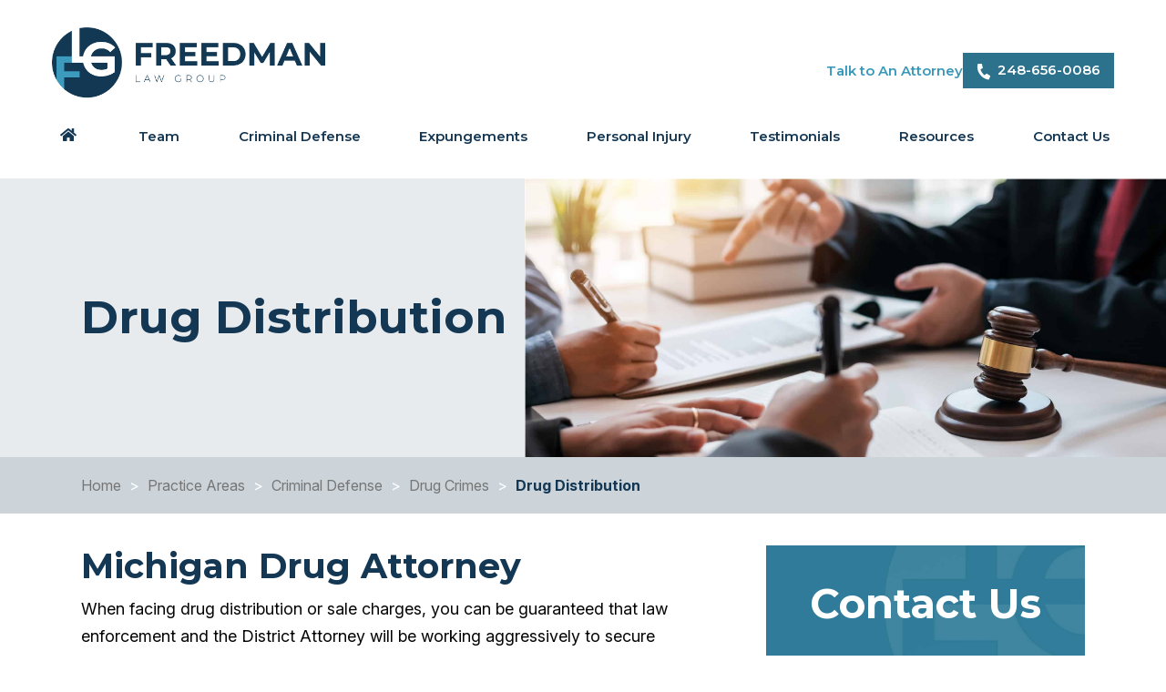

--- FILE ---
content_type: text/html; charset=UTF-8
request_url: https://www.freedmanattorneys.com/criminal-defense/drug-crimes/drug-distribution/
body_size: 25591
content:

<!DOCTYPE html>
<!--[if IE 8 ]>    <html lang="en-US" class="no-js no-touch ie8"> <![endif]-->
<!--[if (gte IE 9)|(gt IEMobile 7)|!(IEMobile)|!(IE)]><!--><html lang="en-US" class="no-js no-touch"><!--<![endif]-->

    <head> <script type="text/javascript">
/* <![CDATA[ */
var gform;gform||(document.addEventListener("gform_main_scripts_loaded",function(){gform.scriptsLoaded=!0}),document.addEventListener("gform/theme/scripts_loaded",function(){gform.themeScriptsLoaded=!0}),window.addEventListener("DOMContentLoaded",function(){gform.domLoaded=!0}),gform={domLoaded:!1,scriptsLoaded:!1,themeScriptsLoaded:!1,isFormEditor:()=>"function"==typeof InitializeEditor,callIfLoaded:function(o){return!(!gform.domLoaded||!gform.scriptsLoaded||!gform.themeScriptsLoaded&&!gform.isFormEditor()||(gform.isFormEditor()&&console.warn("The use of gform.initializeOnLoaded() is deprecated in the form editor context and will be removed in Gravity Forms 3.1."),o(),0))},initializeOnLoaded:function(o){gform.callIfLoaded(o)||(document.addEventListener("gform_main_scripts_loaded",()=>{gform.scriptsLoaded=!0,gform.callIfLoaded(o)}),document.addEventListener("gform/theme/scripts_loaded",()=>{gform.themeScriptsLoaded=!0,gform.callIfLoaded(o)}),window.addEventListener("DOMContentLoaded",()=>{gform.domLoaded=!0,gform.callIfLoaded(o)}))},hooks:{action:{},filter:{}},addAction:function(o,r,e,t){gform.addHook("action",o,r,e,t)},addFilter:function(o,r,e,t){gform.addHook("filter",o,r,e,t)},doAction:function(o){gform.doHook("action",o,arguments)},applyFilters:function(o){return gform.doHook("filter",o,arguments)},removeAction:function(o,r){gform.removeHook("action",o,r)},removeFilter:function(o,r,e){gform.removeHook("filter",o,r,e)},addHook:function(o,r,e,t,n){null==gform.hooks[o][r]&&(gform.hooks[o][r]=[]);var d=gform.hooks[o][r];null==n&&(n=r+"_"+d.length),gform.hooks[o][r].push({tag:n,callable:e,priority:t=null==t?10:t})},doHook:function(r,o,e){var t;if(e=Array.prototype.slice.call(e,1),null!=gform.hooks[r][o]&&((o=gform.hooks[r][o]).sort(function(o,r){return o.priority-r.priority}),o.forEach(function(o){"function"!=typeof(t=o.callable)&&(t=window[t]),"action"==r?t.apply(null,e):e[0]=t.apply(null,e)})),"filter"==r)return e[0]},removeHook:function(o,r,t,n){var e;null!=gform.hooks[o][r]&&(e=(e=gform.hooks[o][r]).filter(function(o,r,e){return!!(null!=n&&n!=o.tag||null!=t&&t!=o.priority)}),gform.hooks[o][r]=e)}});
/* ]]> */
</script>
<meta name="wordpress-version" content="6.8.2" />
        <meta http-equiv="Content-Type" content="text/html; charset=utf-8" /><script>if(navigator.userAgent.match(/MSIE|Internet Explorer/i)||navigator.userAgent.match(/Trident\/7\..*?rv:11/i)){var href=document.location.href;if(!href.match(/[?&]nowprocket/)){if(href.indexOf("?")==-1){if(href.indexOf("#")==-1){document.location.href=href+"?nowprocket=1"}else{document.location.href=href.replace("#","?nowprocket=1#")}}else{if(href.indexOf("#")==-1){document.location.href=href+"&nowprocket=1"}else{document.location.href=href.replace("#","&nowprocket=1#")}}}}</script><script>(()=>{class RocketLazyLoadScripts{constructor(){this.v="2.0.4",this.userEvents=["keydown","keyup","mousedown","mouseup","mousemove","mouseover","mouseout","touchmove","touchstart","touchend","touchcancel","wheel","click","dblclick","input"],this.attributeEvents=["onblur","onclick","oncontextmenu","ondblclick","onfocus","onmousedown","onmouseenter","onmouseleave","onmousemove","onmouseout","onmouseover","onmouseup","onmousewheel","onscroll","onsubmit"]}async t(){this.i(),this.o(),/iP(ad|hone)/.test(navigator.userAgent)&&this.h(),this.u(),this.l(this),this.m(),this.k(this),this.p(this),this._(),await Promise.all([this.R(),this.L()]),this.lastBreath=Date.now(),this.S(this),this.P(),this.D(),this.O(),this.M(),await this.C(this.delayedScripts.normal),await this.C(this.delayedScripts.defer),await this.C(this.delayedScripts.async),await this.T(),await this.F(),await this.j(),await this.A(),window.dispatchEvent(new Event("rocket-allScriptsLoaded")),this.everythingLoaded=!0,this.lastTouchEnd&&await new Promise(t=>setTimeout(t,500-Date.now()+this.lastTouchEnd)),this.I(),this.H(),this.U(),this.W()}i(){this.CSPIssue=sessionStorage.getItem("rocketCSPIssue"),document.addEventListener("securitypolicyviolation",t=>{this.CSPIssue||"script-src-elem"!==t.violatedDirective||"data"!==t.blockedURI||(this.CSPIssue=!0,sessionStorage.setItem("rocketCSPIssue",!0))},{isRocket:!0})}o(){window.addEventListener("pageshow",t=>{this.persisted=t.persisted,this.realWindowLoadedFired=!0},{isRocket:!0}),window.addEventListener("pagehide",()=>{this.onFirstUserAction=null},{isRocket:!0})}h(){let t;function e(e){t=e}window.addEventListener("touchstart",e,{isRocket:!0}),window.addEventListener("touchend",function i(o){o.changedTouches[0]&&t.changedTouches[0]&&Math.abs(o.changedTouches[0].pageX-t.changedTouches[0].pageX)<10&&Math.abs(o.changedTouches[0].pageY-t.changedTouches[0].pageY)<10&&o.timeStamp-t.timeStamp<200&&(window.removeEventListener("touchstart",e,{isRocket:!0}),window.removeEventListener("touchend",i,{isRocket:!0}),"INPUT"===o.target.tagName&&"text"===o.target.type||(o.target.dispatchEvent(new TouchEvent("touchend",{target:o.target,bubbles:!0})),o.target.dispatchEvent(new MouseEvent("mouseover",{target:o.target,bubbles:!0})),o.target.dispatchEvent(new PointerEvent("click",{target:o.target,bubbles:!0,cancelable:!0,detail:1,clientX:o.changedTouches[0].clientX,clientY:o.changedTouches[0].clientY})),event.preventDefault()))},{isRocket:!0})}q(t){this.userActionTriggered||("mousemove"!==t.type||this.firstMousemoveIgnored?"keyup"===t.type||"mouseover"===t.type||"mouseout"===t.type||(this.userActionTriggered=!0,this.onFirstUserAction&&this.onFirstUserAction()):this.firstMousemoveIgnored=!0),"click"===t.type&&t.preventDefault(),t.stopPropagation(),t.stopImmediatePropagation(),"touchstart"===this.lastEvent&&"touchend"===t.type&&(this.lastTouchEnd=Date.now()),"click"===t.type&&(this.lastTouchEnd=0),this.lastEvent=t.type,t.composedPath&&t.composedPath()[0].getRootNode()instanceof ShadowRoot&&(t.rocketTarget=t.composedPath()[0]),this.savedUserEvents.push(t)}u(){this.savedUserEvents=[],this.userEventHandler=this.q.bind(this),this.userEvents.forEach(t=>window.addEventListener(t,this.userEventHandler,{passive:!1,isRocket:!0})),document.addEventListener("visibilitychange",this.userEventHandler,{isRocket:!0})}U(){this.userEvents.forEach(t=>window.removeEventListener(t,this.userEventHandler,{passive:!1,isRocket:!0})),document.removeEventListener("visibilitychange",this.userEventHandler,{isRocket:!0}),this.savedUserEvents.forEach(t=>{(t.rocketTarget||t.target).dispatchEvent(new window[t.constructor.name](t.type,t))})}m(){const t="return false",e=Array.from(this.attributeEvents,t=>"data-rocket-"+t),i="["+this.attributeEvents.join("],[")+"]",o="[data-rocket-"+this.attributeEvents.join("],[data-rocket-")+"]",s=(e,i,o)=>{o&&o!==t&&(e.setAttribute("data-rocket-"+i,o),e["rocket"+i]=new Function("event",o),e.setAttribute(i,t))};new MutationObserver(t=>{for(const n of t)"attributes"===n.type&&(n.attributeName.startsWith("data-rocket-")||this.everythingLoaded?n.attributeName.startsWith("data-rocket-")&&this.everythingLoaded&&this.N(n.target,n.attributeName.substring(12)):s(n.target,n.attributeName,n.target.getAttribute(n.attributeName))),"childList"===n.type&&n.addedNodes.forEach(t=>{if(t.nodeType===Node.ELEMENT_NODE)if(this.everythingLoaded)for(const i of[t,...t.querySelectorAll(o)])for(const t of i.getAttributeNames())e.includes(t)&&this.N(i,t.substring(12));else for(const e of[t,...t.querySelectorAll(i)])for(const t of e.getAttributeNames())this.attributeEvents.includes(t)&&s(e,t,e.getAttribute(t))})}).observe(document,{subtree:!0,childList:!0,attributeFilter:[...this.attributeEvents,...e]})}I(){this.attributeEvents.forEach(t=>{document.querySelectorAll("[data-rocket-"+t+"]").forEach(e=>{this.N(e,t)})})}N(t,e){const i=t.getAttribute("data-rocket-"+e);i&&(t.setAttribute(e,i),t.removeAttribute("data-rocket-"+e))}k(t){Object.defineProperty(HTMLElement.prototype,"onclick",{get(){return this.rocketonclick||null},set(e){this.rocketonclick=e,this.setAttribute(t.everythingLoaded?"onclick":"data-rocket-onclick","this.rocketonclick(event)")}})}S(t){function e(e,i){let o=e[i];e[i]=null,Object.defineProperty(e,i,{get:()=>o,set(s){t.everythingLoaded?o=s:e["rocket"+i]=o=s}})}e(document,"onreadystatechange"),e(window,"onload"),e(window,"onpageshow");try{Object.defineProperty(document,"readyState",{get:()=>t.rocketReadyState,set(e){t.rocketReadyState=e},configurable:!0}),document.readyState="loading"}catch(t){console.log("WPRocket DJE readyState conflict, bypassing")}}l(t){this.originalAddEventListener=EventTarget.prototype.addEventListener,this.originalRemoveEventListener=EventTarget.prototype.removeEventListener,this.savedEventListeners=[],EventTarget.prototype.addEventListener=function(e,i,o){o&&o.isRocket||!t.B(e,this)&&!t.userEvents.includes(e)||t.B(e,this)&&!t.userActionTriggered||e.startsWith("rocket-")||t.everythingLoaded?t.originalAddEventListener.call(this,e,i,o):(t.savedEventListeners.push({target:this,remove:!1,type:e,func:i,options:o}),"mouseenter"!==e&&"mouseleave"!==e||t.originalAddEventListener.call(this,e,t.savedUserEvents.push,o))},EventTarget.prototype.removeEventListener=function(e,i,o){o&&o.isRocket||!t.B(e,this)&&!t.userEvents.includes(e)||t.B(e,this)&&!t.userActionTriggered||e.startsWith("rocket-")||t.everythingLoaded?t.originalRemoveEventListener.call(this,e,i,o):t.savedEventListeners.push({target:this,remove:!0,type:e,func:i,options:o})}}J(t,e){this.savedEventListeners=this.savedEventListeners.filter(i=>{let o=i.type,s=i.target||window;return e!==o||t!==s||(this.B(o,s)&&(i.type="rocket-"+o),this.$(i),!1)})}H(){EventTarget.prototype.addEventListener=this.originalAddEventListener,EventTarget.prototype.removeEventListener=this.originalRemoveEventListener,this.savedEventListeners.forEach(t=>this.$(t))}$(t){t.remove?this.originalRemoveEventListener.call(t.target,t.type,t.func,t.options):this.originalAddEventListener.call(t.target,t.type,t.func,t.options)}p(t){let e;function i(e){return t.everythingLoaded?e:e.split(" ").map(t=>"load"===t||t.startsWith("load.")?"rocket-jquery-load":t).join(" ")}function o(o){function s(e){const s=o.fn[e];o.fn[e]=o.fn.init.prototype[e]=function(){return this[0]===window&&t.userActionTriggered&&("string"==typeof arguments[0]||arguments[0]instanceof String?arguments[0]=i(arguments[0]):"object"==typeof arguments[0]&&Object.keys(arguments[0]).forEach(t=>{const e=arguments[0][t];delete arguments[0][t],arguments[0][i(t)]=e})),s.apply(this,arguments),this}}if(o&&o.fn&&!t.allJQueries.includes(o)){const e={DOMContentLoaded:[],"rocket-DOMContentLoaded":[]};for(const t in e)document.addEventListener(t,()=>{e[t].forEach(t=>t())},{isRocket:!0});o.fn.ready=o.fn.init.prototype.ready=function(i){function s(){parseInt(o.fn.jquery)>2?setTimeout(()=>i.bind(document)(o)):i.bind(document)(o)}return"function"==typeof i&&(t.realDomReadyFired?!t.userActionTriggered||t.fauxDomReadyFired?s():e["rocket-DOMContentLoaded"].push(s):e.DOMContentLoaded.push(s)),o([])},s("on"),s("one"),s("off"),t.allJQueries.push(o)}e=o}t.allJQueries=[],o(window.jQuery),Object.defineProperty(window,"jQuery",{get:()=>e,set(t){o(t)}})}P(){const t=new Map;document.write=document.writeln=function(e){const i=document.currentScript,o=document.createRange(),s=i.parentElement;let n=t.get(i);void 0===n&&(n=i.nextSibling,t.set(i,n));const c=document.createDocumentFragment();o.setStart(c,0),c.appendChild(o.createContextualFragment(e)),s.insertBefore(c,n)}}async R(){return new Promise(t=>{this.userActionTriggered?t():this.onFirstUserAction=t})}async L(){return new Promise(t=>{document.addEventListener("DOMContentLoaded",()=>{this.realDomReadyFired=!0,t()},{isRocket:!0})})}async j(){return this.realWindowLoadedFired?Promise.resolve():new Promise(t=>{window.addEventListener("load",t,{isRocket:!0})})}M(){this.pendingScripts=[];this.scriptsMutationObserver=new MutationObserver(t=>{for(const e of t)e.addedNodes.forEach(t=>{"SCRIPT"!==t.tagName||t.noModule||t.isWPRocket||this.pendingScripts.push({script:t,promise:new Promise(e=>{const i=()=>{const i=this.pendingScripts.findIndex(e=>e.script===t);i>=0&&this.pendingScripts.splice(i,1),e()};t.addEventListener("load",i,{isRocket:!0}),t.addEventListener("error",i,{isRocket:!0}),setTimeout(i,1e3)})})})}),this.scriptsMutationObserver.observe(document,{childList:!0,subtree:!0})}async F(){await this.X(),this.pendingScripts.length?(await this.pendingScripts[0].promise,await this.F()):this.scriptsMutationObserver.disconnect()}D(){this.delayedScripts={normal:[],async:[],defer:[]},document.querySelectorAll("script[type$=rocketlazyloadscript]").forEach(t=>{t.hasAttribute("data-rocket-src")?t.hasAttribute("async")&&!1!==t.async?this.delayedScripts.async.push(t):t.hasAttribute("defer")&&!1!==t.defer||"module"===t.getAttribute("data-rocket-type")?this.delayedScripts.defer.push(t):this.delayedScripts.normal.push(t):this.delayedScripts.normal.push(t)})}async _(){await this.L();let t=[];document.querySelectorAll("script[type$=rocketlazyloadscript][data-rocket-src]").forEach(e=>{let i=e.getAttribute("data-rocket-src");if(i&&!i.startsWith("data:")){i.startsWith("//")&&(i=location.protocol+i);try{const o=new URL(i).origin;o!==location.origin&&t.push({src:o,crossOrigin:e.crossOrigin||"module"===e.getAttribute("data-rocket-type")})}catch(t){}}}),t=[...new Map(t.map(t=>[JSON.stringify(t),t])).values()],this.Y(t,"preconnect")}async G(t){if(await this.K(),!0!==t.noModule||!("noModule"in HTMLScriptElement.prototype))return new Promise(e=>{let i;function o(){(i||t).setAttribute("data-rocket-status","executed"),e()}try{if(navigator.userAgent.includes("Firefox/")||""===navigator.vendor||this.CSPIssue)i=document.createElement("script"),[...t.attributes].forEach(t=>{let e=t.nodeName;"type"!==e&&("data-rocket-type"===e&&(e="type"),"data-rocket-src"===e&&(e="src"),i.setAttribute(e,t.nodeValue))}),t.text&&(i.text=t.text),t.nonce&&(i.nonce=t.nonce),i.hasAttribute("src")?(i.addEventListener("load",o,{isRocket:!0}),i.addEventListener("error",()=>{i.setAttribute("data-rocket-status","failed-network"),e()},{isRocket:!0}),setTimeout(()=>{i.isConnected||e()},1)):(i.text=t.text,o()),i.isWPRocket=!0,t.parentNode.replaceChild(i,t);else{const i=t.getAttribute("data-rocket-type"),s=t.getAttribute("data-rocket-src");i?(t.type=i,t.removeAttribute("data-rocket-type")):t.removeAttribute("type"),t.addEventListener("load",o,{isRocket:!0}),t.addEventListener("error",i=>{this.CSPIssue&&i.target.src.startsWith("data:")?(console.log("WPRocket: CSP fallback activated"),t.removeAttribute("src"),this.G(t).then(e)):(t.setAttribute("data-rocket-status","failed-network"),e())},{isRocket:!0}),s?(t.fetchPriority="high",t.removeAttribute("data-rocket-src"),t.src=s):t.src="data:text/javascript;base64,"+window.btoa(unescape(encodeURIComponent(t.text)))}}catch(i){t.setAttribute("data-rocket-status","failed-transform"),e()}});t.setAttribute("data-rocket-status","skipped")}async C(t){const e=t.shift();return e?(e.isConnected&&await this.G(e),this.C(t)):Promise.resolve()}O(){this.Y([...this.delayedScripts.normal,...this.delayedScripts.defer,...this.delayedScripts.async],"preload")}Y(t,e){this.trash=this.trash||[];let i=!0;var o=document.createDocumentFragment();t.forEach(t=>{const s=t.getAttribute&&t.getAttribute("data-rocket-src")||t.src;if(s&&!s.startsWith("data:")){const n=document.createElement("link");n.href=s,n.rel=e,"preconnect"!==e&&(n.as="script",n.fetchPriority=i?"high":"low"),t.getAttribute&&"module"===t.getAttribute("data-rocket-type")&&(n.crossOrigin=!0),t.crossOrigin&&(n.crossOrigin=t.crossOrigin),t.integrity&&(n.integrity=t.integrity),t.nonce&&(n.nonce=t.nonce),o.appendChild(n),this.trash.push(n),i=!1}}),document.head.appendChild(o)}W(){this.trash.forEach(t=>t.remove())}async T(){try{document.readyState="interactive"}catch(t){}this.fauxDomReadyFired=!0;try{await this.K(),this.J(document,"readystatechange"),document.dispatchEvent(new Event("rocket-readystatechange")),await this.K(),document.rocketonreadystatechange&&document.rocketonreadystatechange(),await this.K(),this.J(document,"DOMContentLoaded"),document.dispatchEvent(new Event("rocket-DOMContentLoaded")),await this.K(),this.J(window,"DOMContentLoaded"),window.dispatchEvent(new Event("rocket-DOMContentLoaded"))}catch(t){console.error(t)}}async A(){try{document.readyState="complete"}catch(t){}try{await this.K(),this.J(document,"readystatechange"),document.dispatchEvent(new Event("rocket-readystatechange")),await this.K(),document.rocketonreadystatechange&&document.rocketonreadystatechange(),await this.K(),this.J(window,"load"),window.dispatchEvent(new Event("rocket-load")),await this.K(),window.rocketonload&&window.rocketonload(),await this.K(),this.allJQueries.forEach(t=>t(window).trigger("rocket-jquery-load")),await this.K(),this.J(window,"pageshow");const t=new Event("rocket-pageshow");t.persisted=this.persisted,window.dispatchEvent(t),await this.K(),window.rocketonpageshow&&window.rocketonpageshow({persisted:this.persisted})}catch(t){console.error(t)}}async K(){Date.now()-this.lastBreath>45&&(await this.X(),this.lastBreath=Date.now())}async X(){return document.hidden?new Promise(t=>setTimeout(t)):new Promise(t=>requestAnimationFrame(t))}B(t,e){return e===document&&"readystatechange"===t||(e===document&&"DOMContentLoaded"===t||(e===window&&"DOMContentLoaded"===t||(e===window&&"load"===t||e===window&&"pageshow"===t)))}static run(){(new RocketLazyLoadScripts).t()}}RocketLazyLoadScripts.run()})();</script>
        <meta name="themodernfirm-framework-version" content="2.5.1.1" />
        
        
        <meta name="viewport" content="width=device-width, initial-scale=1" />
        <link rel="profile" href="http://gmpg.org/xfn/11" />	
                <link rel="shortcut icon" href="https://www.freedmanattorneys.com/wp-content/uploads/sites/688/2024/07/favicon.ico" /><meta name='robots' content='index, follow, max-image-preview:large, max-snippet:-1, max-video-preview:-1' />
	<style>img:is([sizes="auto" i], [sizes^="auto," i]) { contain-intrinsic-size: 3000px 1500px }</style>
	
            <script data-no-defer="1" data-ezscrex="false" data-cfasync="false" data-pagespeed-no-defer data-cookieconsent="ignore">
                var ctPublicFunctions = {"_ajax_nonce":"6f8b92ec32","_rest_nonce":"9dd5e5d4ce","_ajax_url":"\/wp-admin\/admin-ajax.php","_rest_url":"https:\/\/www.freedmanattorneys.com\/wp-json\/","data__cookies_type":"none","data__ajax_type":"rest","data__bot_detector_enabled":"1","data__frontend_data_log_enabled":1,"cookiePrefix":"","wprocket_detected":true,"host_url":"www.freedmanattorneys.com","text__ee_click_to_select":"Click to select the whole data","text__ee_original_email":"The complete one is","text__ee_got_it":"Got it","text__ee_blocked":"Blocked","text__ee_cannot_connect":"Cannot connect","text__ee_cannot_decode":"Can not decode email. Unknown reason","text__ee_email_decoder":"CleanTalk email decoder","text__ee_wait_for_decoding":"The magic is on the way!","text__ee_decoding_process":"Please wait a few seconds while we decode the contact data."}
            </script>
        
            <script data-no-defer="1" data-ezscrex="false" data-cfasync="false" data-pagespeed-no-defer data-cookieconsent="ignore">
                var ctPublic = {"_ajax_nonce":"6f8b92ec32","settings__forms__check_internal":"0","settings__forms__check_external":"0","settings__forms__force_protection":"0","settings__forms__search_test":"1","settings__forms__wc_add_to_cart":"0","settings__data__bot_detector_enabled":"1","settings__sfw__anti_crawler":0,"blog_home":"https:\/\/www.freedmanattorneys.com\/","pixel__setting":"3","pixel__enabled":true,"pixel__url":null,"data__email_check_before_post":"1","data__email_check_exist_post":"1","data__cookies_type":"none","data__key_is_ok":true,"data__visible_fields_required":true,"wl_brandname":"Anti-Spam by CleanTalk","wl_brandname_short":"CleanTalk","ct_checkjs_key":"efda60e7e838cefb50f569e86b723144a276752f50b13421b70cc6753f3d11d3","emailEncoderPassKey":"626e4b169ca8c6ae68c36694854eace9","bot_detector_forms_excluded":"W10=","advancedCacheExists":true,"varnishCacheExists":false,"wc_ajax_add_to_cart":false}
            </script>
        
	<!-- This site is optimized with the Yoast SEO plugin v26.5 - https://yoast.com/wordpress/plugins/seo/ -->
	<title>Rochester Drug Distribution Lawyer | Drug Distribution Attorney</title>
<link data-rocket-prefetch href="https://fonts.googleapis.com" rel="dns-prefetch">
<link data-rocket-preload as="style" href="https://fonts.googleapis.com/css2?family=Arizonia&#038;family=Inter:ital,opsz,wght@0,14..32,100..900;1,14..32,100..900&#038;family=Montserrat:ital,wght@0,100..900;1,100..900&#038;display=swap" rel="preload">
<link href="https://fonts.googleapis.com/css2?family=Arizonia&#038;family=Inter:ital,opsz,wght@0,14..32,100..900;1,14..32,100..900&#038;family=Montserrat:ital,wght@0,100..900;1,100..900&#038;display=swap" media="print" onload="this.media=&#039;all&#039;" rel="stylesheet">
<noscript data-wpr-hosted-gf-parameters=""><link rel="stylesheet" href="https://fonts.googleapis.com/css2?family=Arizonia&#038;family=Inter:ital,opsz,wght@0,14..32,100..900;1,14..32,100..900&#038;family=Montserrat:ital,wght@0,100..900;1,100..900&#038;display=swap"></noscript><link rel="preload" data-rocket-preload as="image" href="https://www.freedmanattorneys.com/wp-content/uploads/sites/688/2024/08/practice_area_page_criminal_defense_3x.jpg" fetchpriority="high">
	<meta name="description" content="If you&#039;ve been accused of drug distribution, a Rochester drug crime attorney at Freedman Law Group can help you fight your charges." />
	<link rel="canonical" href="https://www.freedmanattorneys.com/criminal-defense/drug-crimes/drug-distribution/" />
	<meta property="og:locale" content="en_US" />
	<meta property="og:type" content="article" />
	<meta property="og:title" content="Rochester Drug Distribution Lawyer | Drug Distribution Attorney" />
	<meta property="og:description" content="If you&#039;ve been accused of drug distribution, a Rochester drug crime attorney at Freedman Law Group can help you fight your charges." />
	<meta property="og:url" content="https://www.freedmanattorneys.com/criminal-defense/drug-crimes/drug-distribution/" />
	<meta property="og:site_name" content="Freedman Law Group" />
	<meta property="article:modified_time" content="2024-09-12T15:56:53+00:00" />
	<meta property="og:image" content="https://www.freedmanattorneys.com/wp-content/uploads/sites/688/2024/09/freedmanattorneys-Profile-Image-A.jpg" />
	<meta property="og:image:width" content="700" />
	<meta property="og:image:height" content="700" />
	<meta property="og:image:type" content="image/jpeg" />
	<meta name="twitter:label1" content="Est. reading time" />
	<meta name="twitter:data1" content="2 minutes" />
	<script type="application/ld+json" class="yoast-schema-graph">{"@context":"https://schema.org","@graph":[{"@type":"WebPage","@id":"https://www.freedmanattorneys.com/criminal-defense/drug-crimes/drug-distribution/","url":"https://www.freedmanattorneys.com/criminal-defense/drug-crimes/drug-distribution/","name":"Rochester Drug Distribution Lawyer | Drug Distribution Attorney","isPartOf":{"@id":"https://www.freedmanattorneys.com/#website"},"datePublished":"2024-07-16T19:32:23+00:00","dateModified":"2024-09-12T15:56:53+00:00","description":"If you've been accused of drug distribution, a Rochester drug crime attorney at Freedman Law Group can help you fight your charges.","breadcrumb":{"@id":"https://www.freedmanattorneys.com/criminal-defense/drug-crimes/drug-distribution/#breadcrumb"},"inLanguage":"en-US","potentialAction":[{"@type":"ReadAction","target":["https://www.freedmanattorneys.com/criminal-defense/drug-crimes/drug-distribution/"]}]},{"@type":"BreadcrumbList","@id":"https://www.freedmanattorneys.com/criminal-defense/drug-crimes/drug-distribution/#breadcrumb","itemListElement":[{"@type":"ListItem","position":1,"name":"Home","item":"https://www.freedmanattorneys.com/"},{"@type":"ListItem","position":2,"name":"Practice Areas","item":"https://www.freedmanattorneys.com/practice-areas/"},{"@type":"ListItem","position":3,"name":"Criminal Defense","item":"https://www.freedmanattorneys.com/criminal-defense/"},{"@type":"ListItem","position":4,"name":"Drug Crimes","item":"https://www.freedmanattorneys.com/criminal-defense/drug-crimes/"},{"@type":"ListItem","position":5,"name":"Drug Distribution"}]},{"@type":"WebSite","@id":"https://www.freedmanattorneys.com/#website","url":"https://www.freedmanattorneys.com/","name":"Freedman Law Group","description":"Make the Right Call When It Counts","publisher":{"@id":"https://www.freedmanattorneys.com/#organization"},"potentialAction":[{"@type":"SearchAction","target":{"@type":"EntryPoint","urlTemplate":"https://www.freedmanattorneys.com/?s={search_term_string}"},"query-input":{"@type":"PropertyValueSpecification","valueRequired":true,"valueName":"search_term_string"}}],"inLanguage":"en-US"},{"@type":"Organization","@id":"https://www.freedmanattorneys.com/#organization","name":"Freedman Law Group","url":"https://www.freedmanattorneys.com/","logo":{"@type":"ImageObject","inLanguage":"en-US","@id":"https://www.freedmanattorneys.com/#/schema/logo/image/","url":"https://www.freedmanattorneys.com/wp-content/uploads/sites/688/2024/09/freedmanattorneys-Profile-Image-B.jpg","contentUrl":"https://www.freedmanattorneys.com/wp-content/uploads/sites/688/2024/09/freedmanattorneys-Profile-Image-B.jpg","width":700,"height":700,"caption":"Freedman Law Group"},"image":{"@id":"https://www.freedmanattorneys.com/#/schema/logo/image/"}}]}</script>
	<!-- / Yoast SEO plugin. -->


<link rel='dns-prefetch' href='//fd.cleantalk.org' />
<link rel='dns-prefetch' href='//use.fontawesome.com' />
<link rel='dns-prefetch' href='//fonts.googleapis.com' />
<link href='https://fonts.gstatic.com' crossorigin rel='preconnect' />
<!-- Google Tag Manager -->
<script type="rocketlazyloadscript">(function(w,d,s,l,i){w[l]=w[l]||[];w[l].push({'gtm.start':
new Date().getTime(),event:'gtm.js'});var f=d.getElementsByTagName(s)[0],
j=d.createElement(s),dl=l!='dataLayer'?'&l='+l:'';j.async=true;j.src=
'https://www.googletagmanager.com/gtm.js?id='+i+dl;f.parentNode.insertBefore(j,f);
})(window,document,'script','dataLayer','GTM-PSQN7L2L');</script>
<!-- End Google Tag Manager --><link rel="alternate" type="application/rss+xml" title="Freedman Law Group &raquo; Drug Distribution Comments Feed" href="https://www.freedmanattorneys.com/criminal-defense/drug-crimes/drug-distribution/feed/" />
<link data-minify="1" rel='stylesheet' id='fontawesome-css' href='https://www.freedmanattorneys.com/wp-content/cache/min/688/releases/v5.9.0/css/all.css?ver=1745988452' type='text/css' media='all' />

<link data-minify="1" rel='stylesheet' id='tmf-scaffolding-css' href='https://www.freedmanattorneys.com/wp-content/cache/min/688/wp-content/themes/themodernfirm-framework/assets/css/scaffolding.css?ver=1745988452' type='text/css' media='screen' />
<link data-minify="1" rel='stylesheet' id='tmf-framework-css' href='https://www.freedmanattorneys.com/wp-content/cache/min/688/wp-content/themes/themodernfirm-framework/assets/css/framework.css?ver=1745988452' type='text/css' media='screen' />
<link data-minify="1" rel='stylesheet' id='tmf-menu-css' href='https://www.freedmanattorneys.com/wp-content/cache/min/688/wp-content/themes/themodernfirm-framework/assets/css/menu.css?ver=1745988452' type='text/css' media='screen' />
<link data-minify="1" rel='stylesheet' id='tmf-posts-css' href='https://www.freedmanattorneys.com/wp-content/cache/min/688/wp-content/themes/themodernfirm-framework/assets/css/posts.css?ver=1745988452' type='text/css' media='screen' />
<link rel='stylesheet' id='tmf-print-css' href='https://www.freedmanattorneys.com/wp-content/themes/themodernfirm-framework/assets/css/print.css' type='text/css' media='print' />
<link data-minify="1" rel='stylesheet' id='tmf-structural-css' href='https://www.freedmanattorneys.com/wp-content/cache/min/688/wp-content/themes/mod-premium/freedmanattorneys/assets/css/structural.css?ver=1745988453' type='text/css' media='screen' />
<link data-minify="1" rel='stylesheet' id='tmf-child-posts-css' href='https://www.freedmanattorneys.com/wp-content/cache/min/688/wp-content/themes/mod-premium/freedmanattorneys/assets/css/posts.css?ver=1745988453' type='text/css' media='screen' />
<link data-minify="1" rel='stylesheet' id='tmf-editor-content-css' href='https://www.freedmanattorneys.com/wp-content/cache/min/688/wp-content/themes/mod-premium/freedmanattorneys/assets/css/editor-content.css?ver=1745988453' type='text/css' media='screen' />
<link rel='stylesheet' id='tmf-child-print-css' href='https://www.freedmanattorneys.com/wp-content/themes/mod-premium/freedmanattorneys/assets/css/print.css' type='text/css' media='print' />
<link data-minify="1" rel='stylesheet' id='jquery.bxslider-css' href='https://www.freedmanattorneys.com/wp-content/cache/min/688/wp-content/themes/mod-premium/freedmanattorneys/assets/css/jquery.bxslider.css?ver=1745988453' type='text/css' media='screen' />
<link data-minify="1" rel='stylesheet' id='smk-accordion-css' href='https://www.freedmanattorneys.com/wp-content/cache/min/688/wp-content/themes/mod-premium/freedmanattorneys/assets/css/smk-accordion.css?ver=1745988453' type='text/css' media='screen' />
<link data-minify="1" rel='stylesheet' id='slick-css' href='https://www.freedmanattorneys.com/wp-content/cache/min/688/wp-content/themes/mod-premium/freedmanattorneys/assets/css/slick.css?ver=1745988453' type='text/css' media='screen' />
<style id='wp-emoji-styles-inline-css' type='text/css'>

	img.wp-smiley, img.emoji {
		display: inline !important;
		border: none !important;
		box-shadow: none !important;
		height: 1em !important;
		width: 1em !important;
		margin: 0 0.07em !important;
		vertical-align: -0.1em !important;
		background: none !important;
		padding: 0 !important;
	}
</style>
<style id='classic-theme-styles-inline-css' type='text/css'>
/*! This file is auto-generated */
.wp-block-button__link{color:#fff;background-color:#32373c;border-radius:9999px;box-shadow:none;text-decoration:none;padding:calc(.667em + 2px) calc(1.333em + 2px);font-size:1.125em}.wp-block-file__button{background:#32373c;color:#fff;text-decoration:none}
</style>
<link rel='stylesheet' id='wp-components-css' href='https://www.freedmanattorneys.com/wp-includes/css/dist/components/style.min.css?ver=6.8.2' type='text/css' media='all' />
<link rel='stylesheet' id='wp-preferences-css' href='https://www.freedmanattorneys.com/wp-includes/css/dist/preferences/style.min.css?ver=6.8.2' type='text/css' media='all' />
<link rel='stylesheet' id='wp-block-editor-css' href='https://www.freedmanattorneys.com/wp-includes/css/dist/block-editor/style.min.css?ver=6.8.2' type='text/css' media='all' />
<link data-minify="1" rel='stylesheet' id='popup-maker-block-library-style-css' href='https://www.freedmanattorneys.com/wp-content/cache/min/688/wp-content/plugins/popup-maker/dist/packages/block-library-style.css?ver=1758985544' type='text/css' media='all' />
<link rel='stylesheet' id='me-spr-block-styles-css' href='https://www.freedmanattorneys.com/wp-content/plugins/simple-post-redirect//css/block-styles.min.css?ver=6.8.2' type='text/css' media='all' />
<link rel='stylesheet' id='cleantalk-public-css-css' href='https://www.freedmanattorneys.com/wp-content/plugins/cleantalk-spam-protect/css/cleantalk-public.min.css?ver=6.69.2_1765698138' type='text/css' media='all' />
<link rel='stylesheet' id='cleantalk-email-decoder-css-css' href='https://www.freedmanattorneys.com/wp-content/plugins/cleantalk-spam-protect/css/cleantalk-email-decoder.min.css?ver=6.69.2_1765698138' type='text/css' media='all' />
<link data-minify="1" rel='stylesheet' id='myCustomStyles-css' href='https://www.freedmanattorneys.com/wp-content/cache/min/688/wp-content/plugins/tinymce-formats/editor-styles.css?ver=1745988453' type='text/css' media='all' />
<link data-minify="1" rel='stylesheet' id='wprevpro_w3-css' href='https://www.freedmanattorneys.com/wp-content/cache/min/688/wp-content/plugins/wp-review-slider-pro/public/css/wprevpro_w3_min.css?ver=1745988453' type='text/css' media='all' />
<style id='rocket-lazyload-inline-css' type='text/css'>
.rll-youtube-player{position:relative;padding-bottom:56.23%;height:0;overflow:hidden;max-width:100%;}.rll-youtube-player:focus-within{outline: 2px solid currentColor;outline-offset: 5px;}.rll-youtube-player iframe{position:absolute;top:0;left:0;width:100%;height:100%;z-index:100;background:0 0}.rll-youtube-player img{bottom:0;display:block;left:0;margin:auto;max-width:100%;width:100%;position:absolute;right:0;top:0;border:none;height:auto;-webkit-transition:.4s all;-moz-transition:.4s all;transition:.4s all}.rll-youtube-player img:hover{-webkit-filter:brightness(75%)}.rll-youtube-player .play{height:100%;width:100%;left:0;top:0;position:absolute;background:url(https://www.freedmanattorneys.com/wp-content/plugins/wp-rocket/assets/img/youtube.png) no-repeat center;background-color: transparent !important;cursor:pointer;border:none;}
</style>
<script type="rocketlazyloadscript" data-rocket-type="text/javascript" data-rocket-src="https://www.freedmanattorneys.com/wp-includes/js/jquery/jquery.min.js?ver=3.7.1" id="jquery-core-js" data-rocket-defer defer></script>
<script type="rocketlazyloadscript" data-rocket-type="text/javascript" data-rocket-src="https://www.freedmanattorneys.com/wp-includes/js/jquery/jquery-migrate.min.js?ver=3.4.1" id="jquery-migrate-js" data-rocket-defer defer></script>
<script type="rocketlazyloadscript" data-minify="1" data-rocket-type="text/javascript" data-rocket-src="https://www.freedmanattorneys.com/wp-content/cache/min/688/wp-content/themes/themodernfirm-framework/assets/js/core.js?ver=1745988453" id="tmf-core-js" data-rocket-defer defer></script>
<script type="rocketlazyloadscript" data-rocket-type="text/javascript" data-rocket-src="https://www.freedmanattorneys.com/wp-content/themes/mod-premium/freedmanattorneys/assets/js/jquery.bxslider.min.js?ver=6.8.2" id="bx-slider-js" data-rocket-defer defer></script>
<script type="rocketlazyloadscript" data-minify="1" data-rocket-type="text/javascript" data-rocket-src="https://www.freedmanattorneys.com/wp-content/cache/min/688/wp-content/themes/mod-premium/freedmanattorneys/assets/js/smk-accordion.js?ver=1745988453" id="tmf-smk-accordion-js" data-rocket-defer defer></script>
<script type="rocketlazyloadscript" data-minify="1" data-rocket-type="text/javascript" data-rocket-src="https://www.freedmanattorneys.com/wp-content/cache/min/688/wp-content/themes/mod-premium/freedmanattorneys/assets/js/slick.js?ver=1745988453" id="slick-slider-js" data-rocket-defer defer></script>
<script type="text/javascript" id="tmf-script-js-extra">
/* <![CDATA[ */
var infiniteScrollParams = {"ajax_url":"https:\/\/www.freedmanattorneys.com\/wp-admin\/admin-ajax.php","nonce":"fe9fe13ab1","max_pages":"36"};
/* ]]> */
</script>
<script type="rocketlazyloadscript" data-minify="1" data-rocket-type="text/javascript" data-rocket-src="https://www.freedmanattorneys.com/wp-content/cache/min/688/wp-content/themes/mod-premium/freedmanattorneys/assets/js/script.js?ver=1745988453" id="tmf-script-js" data-rocket-defer defer></script>
<script type="rocketlazyloadscript" data-minify="1" data-rocket-type="text/javascript" data-rocket-src="https://www.freedmanattorneys.com/wp-content/cache/min/688/wp-content/themes/themodernfirm-framework/assets/js/menu.js?ver=1745988453" id="tmf-menu-js" data-rocket-defer defer></script>
<script type="text/javascript" src="https://www.freedmanattorneys.com/wp-content/plugins/cleantalk-spam-protect/js/apbct-public-bundle.min.js?ver=6.69.2_1765698138" id="apbct-public-bundle.min-js-js" data-rocket-defer defer></script>
<script type="rocketlazyloadscript" data-minify="1" data-rocket-type="text/javascript" data-rocket-src="https://www.freedmanattorneys.com/wp-content/cache/min/688/ct-bot-detector-wrapper.js?ver=1745988453" id="ct_bot_detector-js" defer="defer" data-wp-strategy="defer"></script>
<script type="rocketlazyloadscript" data-rocket-type="text/javascript" data-rocket-src="https://www.freedmanattorneys.com/wp-content/plugins/wp-review-slider-pro/public/js/wprs-slick.min.js?ver=12.5.2_1" id="wp-review-slider-pro_slick-min-js" data-rocket-defer defer></script>
<script type="text/javascript" id="wp-review-slider-pro_plublic-min-js-extra">
/* <![CDATA[ */
var wprevpublicjs_script_vars = {"wpfb_nonce":"46ffaed0fc","wpfb_ajaxurl":"https:\/\/www.freedmanattorneys.com\/wp-admin\/admin-ajax.php","wprevpluginsurl":"https:\/\/www.freedmanattorneys.com\/wp-content\/plugins\/wp-review-slider-pro","page_id":"170"};
/* ]]> */
</script>
<script type="rocketlazyloadscript" data-rocket-type="text/javascript" data-rocket-src="https://www.freedmanattorneys.com/wp-content/plugins/wp-review-slider-pro/public/js/wprev-public.min.js?ver=12.5.2_1" id="wp-review-slider-pro_plublic-min-js" data-rocket-defer defer></script>
<link rel="https://api.w.org/" href="https://www.freedmanattorneys.com/wp-json/" /><link rel="EditURI" type="application/rsd+xml" title="RSD" href="https://www.freedmanattorneys.com/xmlrpc.php?rsd" />
<meta name="generator" content="WordPress 6.8.2" />
<link rel='shortlink' href='https://www.freedmanattorneys.com/?p=170' />
<link rel="alternate" title="oEmbed (JSON)" type="application/json+oembed" href="https://www.freedmanattorneys.com/wp-json/oembed/1.0/embed?url=https%3A%2F%2Fwww.freedmanattorneys.com%2Fcriminal-defense%2Fdrug-crimes%2Fdrug-distribution%2F" />
<link rel="alternate" title="oEmbed (XML)" type="text/xml+oembed" href="https://www.freedmanattorneys.com/wp-json/oembed/1.0/embed?url=https%3A%2F%2Fwww.freedmanattorneys.com%2Fcriminal-defense%2Fdrug-crimes%2Fdrug-distribution%2F&#038;format=xml" />
<style type="text/css" id="tmf-inline-styles-header"> #mobile-nav{ background-color: rgba(0, 0, 0, 1 ); }  #mobile-nav .mobile-menu{ background-color: #143754; }  #mobile-nav .menu .menu-item.display{ background-color: #3997b8; }  #mobile-nav .mob-expand-submenu:before{ color: #ffffff;} </style> 
		<! – Code snippet to speed up Google Fonts – > 
		<link rel="preconnect" href="https://fonts.googleapis.com">
		<link rel="preconnect" href="https://fonts.gstatic.com" crossorigin>
		<! – End of code snippet for Google Fonts – > 
    <noscript><style id="rocket-lazyload-nojs-css">.rll-youtube-player, [data-lazy-src]{display:none !important;}</style></noscript>			<script type="rocketlazyloadscript">window.addEventListener('DOMContentLoaded', function() {
				jQuery(function(){TMF.start_services(['feature_detection', 'navigation', 'accordion', 'map_adjust', 'video_support', 'obfuscate_email']);});
			});</script>
		<style type="text/css" media="screen">.tmf-module-738 a {
	color:#fff!important;
}</style><!--Following script is handled in Settings->Advanced--><script type="rocketlazyloadscript">var $wc_load=function(a){return JSON.parse(JSON.stringify(a))},$wc_leads=$wc_leads||{doc:{url:$wc_load(document.URL),ref:$wc_load(document.referrer),search:$wc_load(location.search),hash:$wc_load(location.hash)}};</script>
<script type="rocketlazyloadscript" data-minify="1" data-rocket-src="https://www.freedmanattorneys.com/wp-content/cache/min/688/134900.js?ver=1745988453" data-rocket-defer defer></script><!-- google analytics -->
<!-- Global Site Tag (gtag.js) - Google Analytics -->
<script type="rocketlazyloadscript" async data-rocket-src="https://www.googletagmanager.com/gtag/js?id=G-6CZPN4M7EV"></script>
<script type="rocketlazyloadscript">
  window.dataLayer = window.dataLayer || [];
  function gtag(){dataLayer.push(arguments);}
  gtag('js', new Date());

  gtag('config', 'G-6CZPN4M7EV');
</script>
<a href="#body-wrapper" class="screen-reader-shortcut">Skip to main content</a><a href="#primary-nav-wrapper" class="screen-reader-shortcut">Skip to navigation</a><div id="top"></div>    <meta name="generator" content="WP Rocket 3.20.2" data-wpr-features="wpr_delay_js wpr_defer_js wpr_minify_js wpr_lazyload_images wpr_lazyload_iframes wpr_preconnect_external_domains wpr_oci wpr_minify_css wpr_preload_links wpr_desktop" /></head>

    <body class="wp-singular practice-area-template-default single single-practice-area postid-170 wp-theme-themodernfirm-framework wp-child-theme-mod-premiumfreedmanattorneys">

        <div  id="print-header">
	
	
	<img id="print-logo" class="logo" src="https://www.freedmanattorneys.com/wp-content/uploads/sites/688/2024/07/logo_3x.png" alt="Freedman Law Group" />
</div>                			<div  id="header-wrapper" class="section-wrapper">
				<div  id="header-container" class="section-container">
					<div  id="header" class="section">
						<div id="header-row"  class="row collapse-1320 ">
						<div id="header-cell-1"  class="cell span-7">
			<div class="inner">
					<div class="header-top-row">
				<div class="main-logo">
					<a href="https://www.freedmanattorneys.com/">

	<img id="site-logo" class="logo" src="https://www.freedmanattorneys.com/wp-content/uploads/sites/688/2024/07/logo_3x.png" srcset="https://www.freedmanattorneys.com/wp-content/uploads/sites/688/2024/07/logo_3x.png 1x, https://www.freedmanattorneys.com/wp-content/uploads/sites/688/2024/07/logo_3x.png 2x, https://www.freedmanattorneys.com/wp-content/uploads/sites/688/2024/07/logo_3x.png 3x" alt="Freedman Law Group" width="366" height="95"/>
</a>					<div class="sticky-logo-view">
						<a href="https://www.freedmanattorneys.com/">
							<img class="sticky-logo" src="https://www.freedmanattorneys.com/wp-content/themes/mod-premium/freedmanattorneys/assets/images/sticky_nav_logo_3x.png" srcset="https://www.freedmanattorneys.com/wp-content/themes/mod-premium/freedmanattorneys/assets/images/sticky_nav_logo_1x.png 1x, https://www.freedmanattorneys.com/wp-content/themes/mod-premium/freedmanattorneys/assets/images/sticky_nav_logo_2x.png 2x, https://www.freedmanattorneys.com/wp-content/themes/mod-premium/freedmanattorneys/assets/images/sticky_nav_logo_3x.png 3x" alt="Freedman Law Group" width="62" height="63"/>
						</a>
					</div>
				</div>
				<div class="mobile-view">
					<div class="header-top">
						<div class="tmf-module-area tmf-single-module-area tmf-module-area-header">			<div class="tmf-module tmf-module-17 tmf-module-site-header---upper-right">
								<div class="tmf-module-content editor-content">
					<p>Talk to An Attorney</p> <div><span class="tmf-field post-id-67 location phone-1"><a href="tel:248-656-0086">248-656-0086</a></span></div>				</div>
			</div>
		</div>					</div>
				</div>
			</div>
		</div></div>		<div id="header-cell-2"  class="cell span-17" role="complementary">
			<div class="inner">
					<div class="desktop-view">
				<div class="header-top">
				<div class="tmf-module-area tmf-single-module-area tmf-module-area-header">			<div class="tmf-module tmf-module-17 tmf-module-site-header---upper-right">
								<div class="tmf-module-content editor-content">
					<p>Talk to An Attorney</p> <div><span class="tmf-field post-id-67 location phone-1"><a href="tel:248-656-0086">248-656-0086</a></span></div>				</div>
			</div>
		</div>				</div>
			</div>
				
				<div id="primary-nav-wrapper" class="section-wrapper">
				<div id="primary-nav-container" class="section-container">
					<div id="primary-nav" class="section" role="navigation">
		
		<div class="menu-bar">Menu</div>

		<ul id="primary-nav-menu" class="menu"><li id="menu-item-5" class="home-icon menu-item menu-item-type-post_type menu-item-object-page menu-item-home first menu-item-5"><a href="https://www.freedmanattorneys.com/">Home</a></li>
<li id="menu-item-59" class="menu-item menu-item-type-custom menu-item-object-custom menu-item-has-children menu-item-59"><a href="/our-team/">Team</a>
<div class="wrap"><ul class="sub-menu">
	<li id="menu-item-759" class="menu-item menu-item-type-post_type menu-item-object-attorney first menu-item-759"><a href="https://www.freedmanattorneys.com/our-team/mark-freedman/">Mark Freedman</a></li>
	<li id="menu-item-758" class="menu-item menu-item-type-post_type menu-item-object-attorney last menu-item-758"><a href="https://www.freedmanattorneys.com/our-team/mary-freedman/">Mary Freedman</a></li>
</ul></div>
</li>
<li id="menu-item-750" class="menu-item menu-item-type-post_type menu-item-object-practice-area current-practice-area-ancestor menu-item-has-children menu-item-750"><a href="https://www.freedmanattorneys.com/criminal-defense/">Criminal Defense</a>
<div class="wrap"><ul class="sub-menu">
	<li id="menu-item-1202" class="menu-item menu-item-type-post_type menu-item-object-practice-area first menu-item-1202"><a href="https://www.freedmanattorneys.com/criminal-defense/arson/">Arson</a></li>
	<li id="menu-item-1203" class="menu-item menu-item-type-post_type menu-item-object-practice-area menu-item-1203"><a href="https://www.freedmanattorneys.com/criminal-defense/assault-battery/">Assault Battery</a></li>
	<li id="menu-item-1204" class="menu-item menu-item-type-post_type menu-item-object-practice-area menu-item-1204"><a href="https://www.freedmanattorneys.com/criminal-defense/domestic-violence/">Domestic Violence</a></li>
	<li id="menu-item-1205" class="menu-item menu-item-type-post_type menu-item-object-practice-area current-practice-area-ancestor menu-item-1205"><a href="https://www.freedmanattorneys.com/criminal-defense/drug-crimes/">Drug Crimes</a></li>
	<li id="menu-item-1206" class="menu-item menu-item-type-post_type menu-item-object-practice-area menu-item-1206"><a href="https://www.freedmanattorneys.com/criminal-defense/dui-owi/">DUI/OWI</a></li>
	<li id="menu-item-1207" class="menu-item menu-item-type-post_type menu-item-object-practice-area menu-item-1207"><a href="https://www.freedmanattorneys.com/criminal-defense/embezzlement/">Embezzlement</a></li>
	<li id="menu-item-1209" class="menu-item menu-item-type-post_type menu-item-object-practice-area menu-item-1209"><a href="https://www.freedmanattorneys.com/criminal-defense/federal-crimes/">Federal Crimes</a></li>
	<li id="menu-item-1210" class="menu-item menu-item-type-post_type menu-item-object-practice-area menu-item-1210"><a href="https://www.freedmanattorneys.com/criminal-defense/felony-crimes/">Felony Crimes</a></li>
	<li id="menu-item-1211" class="menu-item menu-item-type-post_type menu-item-object-practice-area menu-item-1211"><a href="https://www.freedmanattorneys.com/criminal-defense/fraud-crimes/">Fraud Crimes</a></li>
	<li id="menu-item-1212" class="menu-item menu-item-type-post_type menu-item-object-practice-area menu-item-1212"><a href="https://www.freedmanattorneys.com/criminal-defense/hate-crimes/">Hate Crimes</a></li>
	<li id="menu-item-1213" class="menu-item menu-item-type-post_type menu-item-object-practice-area menu-item-1213"><a href="https://www.freedmanattorneys.com/criminal-defense/juvenile-crimes/">Juvenile Crimes</a></li>
	<li id="menu-item-1214" class="menu-item menu-item-type-post_type menu-item-object-practice-area menu-item-1214"><a href="https://www.freedmanattorneys.com/criminal-defense/kidnapping/">Kidnapping</a></li>
	<li id="menu-item-1215" class="menu-item menu-item-type-post_type menu-item-object-practice-area menu-item-1215"><a href="https://www.freedmanattorneys.com/criminal-defense/misdemeanor-crimes/">Misdemeanor Crimes</a></li>
	<li id="menu-item-1216" class="menu-item menu-item-type-post_type menu-item-object-practice-area menu-item-1216"><a href="https://www.freedmanattorneys.com/criminal-defense/murder-manslaughter/">Murder Manslaughter</a></li>
	<li id="menu-item-1217" class="menu-item menu-item-type-post_type menu-item-object-practice-area menu-item-1217"><a href="https://www.freedmanattorneys.com/criminal-defense/sex-crimes/">Sex Crimes</a></li>
	<li id="menu-item-1218" class="menu-item menu-item-type-post_type menu-item-object-practice-area menu-item-1218"><a href="https://www.freedmanattorneys.com/criminal-defense/stalking/">Stalking</a></li>
	<li id="menu-item-1219" class="menu-item menu-item-type-post_type menu-item-object-practice-area menu-item-1219"><a href="https://www.freedmanattorneys.com/criminal-defense/theft-offenses/">Theft Offenses</a></li>
	<li id="menu-item-1220" class="menu-item menu-item-type-post_type menu-item-object-practice-area menu-item-1220"><a href="https://www.freedmanattorneys.com/practice-areas/criminal-defense/traffic-tickets/">Traffic Tickets</a></li>
	<li id="menu-item-1198" class="menu-item menu-item-type-post_type menu-item-object-practice-area menu-item-1198"><a href="https://www.freedmanattorneys.com/criminal-defense/vehicular-manslaughter/">Vehicular Manslaughter</a></li>
	<li id="menu-item-1199" class="menu-item menu-item-type-post_type menu-item-object-practice-area menu-item-1199"><a href="https://www.freedmanattorneys.com/criminal-defense/violent-crimes/">Violent Crimes</a></li>
	<li id="menu-item-1200" class="menu-item menu-item-type-post_type menu-item-object-practice-area menu-item-1200"><a href="https://www.freedmanattorneys.com/criminal-defense/weapons-charges/">Weapons Charges</a></li>
	<li id="menu-item-1201" class="menu-item menu-item-type-post_type menu-item-object-practice-area menu-item-1201"><a href="https://www.freedmanattorneys.com/criminal-defense/white-collar-crimes/">White Collar Crimes</a></li>
	<li id="menu-item-1294" class="menu-item menu-item-type-post_type menu-item-object-practice-area menu-item-1294"><a href="https://www.freedmanattorneys.com/practice-areas/criminal-defense/criminal-defense-faq/">Criminal Defense FAQ</a></li>
	<li id="menu-item-1295" class="menu-item menu-item-type-post_type menu-item-object-practice-area last menu-item-1295"><a href="https://www.freedmanattorneys.com/criminal-defense/why-hire-a-criminal-attorney/">Why Hire A Criminal Attorney</a></li>
</ul></div>
</li>
<li id="menu-item-751" class="menu-item menu-item-type-post_type menu-item-object-practice-area menu-item-has-children menu-item-751"><a href="https://www.freedmanattorneys.com/criminal-defense/expungement/">Expungements</a>
<div class="wrap"><ul class="sub-menu">
	<li id="menu-item-1234" class="menu-item menu-item-type-post_type menu-item-object-practice-area first menu-item-1234"><a href="https://www.freedmanattorneys.com/criminal-defense/expungement/">Expungement</a></li>
	<li id="menu-item-1235" class="menu-item menu-item-type-post_type menu-item-object-practice-area last menu-item-1235"><a href="https://www.freedmanattorneys.com/criminal-defense/dui-owi/dui-owi-expungement/">DUI/OWI Expungement</a></li>
</ul></div>
</li>
<li id="menu-item-749" class="menu-item menu-item-type-post_type menu-item-object-practice-area menu-item-has-children menu-item-749"><a href="https://www.freedmanattorneys.com/personal-injury/">Personal Injury</a>
<div class="wrap"><ul class="sub-menu">
	<li id="menu-item-1236" class="menu-item menu-item-type-post_type menu-item-object-practice-area first menu-item-1236"><a href="https://www.freedmanattorneys.com/personal-injury/catastrophic-injuries/">Catastrophic Injuries</a></li>
	<li id="menu-item-1237" class="menu-item menu-item-type-post_type menu-item-object-practice-area menu-item-1237"><a href="https://www.freedmanattorneys.com/personal-injury/dog-bites/">Dog Bites</a></li>
	<li id="menu-item-1238" class="menu-item menu-item-type-post_type menu-item-object-practice-area menu-item-1238"><a href="https://www.freedmanattorneys.com/personal-injury/drunk-driving-accidents/">Drunk Driving Accidents</a></li>
	<li id="menu-item-1239" class="menu-item menu-item-type-post_type menu-item-object-practice-area menu-item-1239"><a href="https://www.freedmanattorneys.com/personal-injury/medical-malpractice/">Medical Malpractice</a></li>
	<li id="menu-item-1240" class="menu-item menu-item-type-post_type menu-item-object-practice-area menu-item-1240"><a href="https://www.freedmanattorneys.com/personal-injury/motor-vehicle-accidents/">Motor Vehicle Accidents</a></li>
	<li id="menu-item-1241" class="menu-item menu-item-type-post_type menu-item-object-practice-area menu-item-1241"><a href="https://www.freedmanattorneys.com/personal-injury/nursing-home-neglect/">Nursing Home Neglect</a></li>
	<li id="menu-item-1242" class="menu-item menu-item-type-post_type menu-item-object-practice-area menu-item-1242"><a href="https://www.freedmanattorneys.com/personal-injury/premises-liability/">Premises Liability</a></li>
	<li id="menu-item-1300" class="menu-item menu-item-type-post_type menu-item-object-practice-area menu-item-1300"><a href="https://www.freedmanattorneys.com/personal-injury/workplace-accidents/">Workplace Accidents</a></li>
	<li id="menu-item-1298" class="menu-item menu-item-type-post_type menu-item-object-practice-area menu-item-1298"><a href="https://www.freedmanattorneys.com/personal-injury/wrongful-death/">Wrongful Death</a></li>
	<li id="menu-item-1243" class="menu-item menu-item-type-post_type menu-item-object-practice-area last menu-item-1243"><a href="https://www.freedmanattorneys.com/personal-injury/what-is-my-case-worth/">What Is My Case Worth?</a></li>
</ul></div>
</li>
<li id="menu-item-753" class="menu-item menu-item-type-custom menu-item-object-custom menu-item-753"><a href="/testimonials/">Testimonials</a></li>
<li id="menu-item-752" class="menu-item menu-item-type-custom menu-item-object-custom menu-item-has-children menu-item-752"><a href="#">Resources</a>
<div class="wrap"><ul class="sub-menu">
	<li id="menu-item-756" class="menu-item menu-item-type-custom menu-item-object-custom first menu-item-756"><a href="/michigan-legal-blog/">Legal Blog</a></li>
	<li id="menu-item-757" class="menu-item menu-item-type-custom menu-item-object-custom last menu-item-757"><a href="/video-center/">Video Center</a></li>
</ul></div>
</li>
<li id="menu-item-58" class="menu-item menu-item-type-custom menu-item-object-custom last menu-item-58"><a href="/contact-us/">Contact Us</a></li>
</ul>
					</div>
			</div>
		</div>
		
 
	</div></div></div>	
				</div>
			</div>
		</div>
		

        
			<div  id="mobile-header-wrapper" class="section-wrapper">
				<div  id="mobile-header-container" class="section-container">
					<div  id="mobile-header" class="section">
						<div id="mobile-header-row"  class="row  ">
						<div id="mobile-header-cell-1"  class="cell span-16">
			<div class="inner">
		      <div class="mobile-logo-view">
        <!-- <a href="https://www.freedmanattorneys.com/">
          <img id="site-logo" class="logo" src="https://www.freedmanattorneys.com/wp-content/themes/mod-premium/freedmanattorneys/assets/images/mobile_logo_3x.png" srcset="https://www.freedmanattorneys.com/wp-content/themes/mod-premium/freedmanattorneys/assets/images/mobile_logo_1x.png 1x, https://www.freedmanattorneys.com/wp-content/themes/mod-premium/freedmanattorneys/assets/images/mobile_logo_2x.png 2x, https://www.freedmanattorneys.com/wp-content/themes/mod-premium/freedmanattorneys/assets/images/mobile_logo_3x.png 3x" alt="Freedman Law Group" width="61" height="61"/>
        </a> -->
        <a href="https://www.freedmanattorneys.com/">

	<img id="site-logo" class="logo" src="https://www.freedmanattorneys.com/wp-content/uploads/sites/688/2024/07/logo_3x.png" srcset="https://www.freedmanattorneys.com/wp-content/uploads/sites/688/2024/07/logo_3x.png 1x, https://www.freedmanattorneys.com/wp-content/uploads/sites/688/2024/07/logo_3x.png 2x, https://www.freedmanattorneys.com/wp-content/uploads/sites/688/2024/07/logo_3x.png 3x" alt="Freedman Law Group" width="366" height="95"/>
</a>      </div>
		</div></div>		<div id="mobile-header-cell-2"  class="cell span-8" role="complementary">
			<div class="inner">
		      <!-- <div class="location-phone"> -->
					<a class="phone" href="tel:248-656-0086">
													<i class="fas fa-phone-alt"></i>
									
					</a>
				<!-- </div> -->
      	
	
				<div id="mobile-nav-wrapper" class="section-wrapper">
				<div id="mobile-nav-container" class="section-container">
					<div id="mobile-nav" class="section">
		
		<div class="menu-bar-container">

			<div class="menu-bar">
				<div class="hamburger-container">
					<div class="hamburger"></div>
				</div>
				<div class="menu-label">
					Menu				</div>
			</div>

		</div>

		<div class="mobile-menu-container">

			<div class="mobile-menu  mobile-menu-fade-in submenu-icon-plus-sign">

				<div class="top-part">
					<i class="fas fa-times mob-cancel-button"></i>

					
				</div>

				<ul id="mobile-nav-nav-menu" class="menu"><li class="home-icon menu-item menu-item-type-post_type menu-item-object-page menu-item-home first menu-item-5"><a href="https://www.freedmanattorneys.com/">Home</a></li>
<li class="menu-item menu-item-type-custom menu-item-object-custom menu-item-has-children menu-item-59"><a href="/our-team/">Team</a>
<div class="wrap"><ul class="sub-menu">
	<li class="menu-item menu-item-type-post_type menu-item-object-attorney first menu-item-759"><a href="https://www.freedmanattorneys.com/our-team/mark-freedman/">Mark Freedman</a></li>
	<li class="menu-item menu-item-type-post_type menu-item-object-attorney last menu-item-758"><a href="https://www.freedmanattorneys.com/our-team/mary-freedman/">Mary Freedman</a></li>
</ul></div>
</li>
<li class="menu-item menu-item-type-post_type menu-item-object-practice-area current-practice-area-ancestor menu-item-has-children menu-item-750"><a href="https://www.freedmanattorneys.com/criminal-defense/">Criminal Defense</a>
<div class="wrap"><ul class="sub-menu">
	<li class="menu-item menu-item-type-post_type menu-item-object-practice-area first menu-item-1202"><a href="https://www.freedmanattorneys.com/criminal-defense/arson/">Arson</a></li>
	<li class="menu-item menu-item-type-post_type menu-item-object-practice-area menu-item-1203"><a href="https://www.freedmanattorneys.com/criminal-defense/assault-battery/">Assault Battery</a></li>
	<li class="menu-item menu-item-type-post_type menu-item-object-practice-area menu-item-1204"><a href="https://www.freedmanattorneys.com/criminal-defense/domestic-violence/">Domestic Violence</a></li>
	<li class="menu-item menu-item-type-post_type menu-item-object-practice-area current-practice-area-ancestor menu-item-1205"><a href="https://www.freedmanattorneys.com/criminal-defense/drug-crimes/">Drug Crimes</a></li>
	<li class="menu-item menu-item-type-post_type menu-item-object-practice-area menu-item-1206"><a href="https://www.freedmanattorneys.com/criminal-defense/dui-owi/">DUI/OWI</a></li>
	<li class="menu-item menu-item-type-post_type menu-item-object-practice-area menu-item-1207"><a href="https://www.freedmanattorneys.com/criminal-defense/embezzlement/">Embezzlement</a></li>
	<li class="menu-item menu-item-type-post_type menu-item-object-practice-area menu-item-1209"><a href="https://www.freedmanattorneys.com/criminal-defense/federal-crimes/">Federal Crimes</a></li>
	<li class="menu-item menu-item-type-post_type menu-item-object-practice-area menu-item-1210"><a href="https://www.freedmanattorneys.com/criminal-defense/felony-crimes/">Felony Crimes</a></li>
	<li class="menu-item menu-item-type-post_type menu-item-object-practice-area menu-item-1211"><a href="https://www.freedmanattorneys.com/criminal-defense/fraud-crimes/">Fraud Crimes</a></li>
	<li class="menu-item menu-item-type-post_type menu-item-object-practice-area menu-item-1212"><a href="https://www.freedmanattorneys.com/criminal-defense/hate-crimes/">Hate Crimes</a></li>
	<li class="menu-item menu-item-type-post_type menu-item-object-practice-area menu-item-1213"><a href="https://www.freedmanattorneys.com/criminal-defense/juvenile-crimes/">Juvenile Crimes</a></li>
	<li class="menu-item menu-item-type-post_type menu-item-object-practice-area menu-item-1214"><a href="https://www.freedmanattorneys.com/criminal-defense/kidnapping/">Kidnapping</a></li>
	<li class="menu-item menu-item-type-post_type menu-item-object-practice-area menu-item-1215"><a href="https://www.freedmanattorneys.com/criminal-defense/misdemeanor-crimes/">Misdemeanor Crimes</a></li>
	<li class="menu-item menu-item-type-post_type menu-item-object-practice-area menu-item-1216"><a href="https://www.freedmanattorneys.com/criminal-defense/murder-manslaughter/">Murder Manslaughter</a></li>
	<li class="menu-item menu-item-type-post_type menu-item-object-practice-area menu-item-1217"><a href="https://www.freedmanattorneys.com/criminal-defense/sex-crimes/">Sex Crimes</a></li>
	<li class="menu-item menu-item-type-post_type menu-item-object-practice-area menu-item-1218"><a href="https://www.freedmanattorneys.com/criminal-defense/stalking/">Stalking</a></li>
	<li class="menu-item menu-item-type-post_type menu-item-object-practice-area menu-item-1219"><a href="https://www.freedmanattorneys.com/criminal-defense/theft-offenses/">Theft Offenses</a></li>
	<li class="menu-item menu-item-type-post_type menu-item-object-practice-area menu-item-1220"><a href="https://www.freedmanattorneys.com/practice-areas/criminal-defense/traffic-tickets/">Traffic Tickets</a></li>
	<li class="menu-item menu-item-type-post_type menu-item-object-practice-area menu-item-1198"><a href="https://www.freedmanattorneys.com/criminal-defense/vehicular-manslaughter/">Vehicular Manslaughter</a></li>
	<li class="menu-item menu-item-type-post_type menu-item-object-practice-area menu-item-1199"><a href="https://www.freedmanattorneys.com/criminal-defense/violent-crimes/">Violent Crimes</a></li>
	<li class="menu-item menu-item-type-post_type menu-item-object-practice-area menu-item-1200"><a href="https://www.freedmanattorneys.com/criminal-defense/weapons-charges/">Weapons Charges</a></li>
	<li class="menu-item menu-item-type-post_type menu-item-object-practice-area menu-item-1201"><a href="https://www.freedmanattorneys.com/criminal-defense/white-collar-crimes/">White Collar Crimes</a></li>
	<li class="menu-item menu-item-type-post_type menu-item-object-practice-area menu-item-1294"><a href="https://www.freedmanattorneys.com/practice-areas/criminal-defense/criminal-defense-faq/">Criminal Defense FAQ</a></li>
	<li class="menu-item menu-item-type-post_type menu-item-object-practice-area last menu-item-1295"><a href="https://www.freedmanattorneys.com/criminal-defense/why-hire-a-criminal-attorney/">Why Hire A Criminal Attorney</a></li>
</ul></div>
</li>
<li class="menu-item menu-item-type-post_type menu-item-object-practice-area menu-item-has-children menu-item-751"><a href="https://www.freedmanattorneys.com/criminal-defense/expungement/">Expungements</a>
<div class="wrap"><ul class="sub-menu">
	<li class="menu-item menu-item-type-post_type menu-item-object-practice-area first menu-item-1234"><a href="https://www.freedmanattorneys.com/criminal-defense/expungement/">Expungement</a></li>
	<li class="menu-item menu-item-type-post_type menu-item-object-practice-area last menu-item-1235"><a href="https://www.freedmanattorneys.com/criminal-defense/dui-owi/dui-owi-expungement/">DUI/OWI Expungement</a></li>
</ul></div>
</li>
<li class="menu-item menu-item-type-post_type menu-item-object-practice-area menu-item-has-children menu-item-749"><a href="https://www.freedmanattorneys.com/personal-injury/">Personal Injury</a>
<div class="wrap"><ul class="sub-menu">
	<li class="menu-item menu-item-type-post_type menu-item-object-practice-area first menu-item-1236"><a href="https://www.freedmanattorneys.com/personal-injury/catastrophic-injuries/">Catastrophic Injuries</a></li>
	<li class="menu-item menu-item-type-post_type menu-item-object-practice-area menu-item-1237"><a href="https://www.freedmanattorneys.com/personal-injury/dog-bites/">Dog Bites</a></li>
	<li class="menu-item menu-item-type-post_type menu-item-object-practice-area menu-item-1238"><a href="https://www.freedmanattorneys.com/personal-injury/drunk-driving-accidents/">Drunk Driving Accidents</a></li>
	<li class="menu-item menu-item-type-post_type menu-item-object-practice-area menu-item-1239"><a href="https://www.freedmanattorneys.com/personal-injury/medical-malpractice/">Medical Malpractice</a></li>
	<li class="menu-item menu-item-type-post_type menu-item-object-practice-area menu-item-1240"><a href="https://www.freedmanattorneys.com/personal-injury/motor-vehicle-accidents/">Motor Vehicle Accidents</a></li>
	<li class="menu-item menu-item-type-post_type menu-item-object-practice-area menu-item-1241"><a href="https://www.freedmanattorneys.com/personal-injury/nursing-home-neglect/">Nursing Home Neglect</a></li>
	<li class="menu-item menu-item-type-post_type menu-item-object-practice-area menu-item-1242"><a href="https://www.freedmanattorneys.com/personal-injury/premises-liability/">Premises Liability</a></li>
	<li class="menu-item menu-item-type-post_type menu-item-object-practice-area menu-item-1300"><a href="https://www.freedmanattorneys.com/personal-injury/workplace-accidents/">Workplace Accidents</a></li>
	<li class="menu-item menu-item-type-post_type menu-item-object-practice-area menu-item-1298"><a href="https://www.freedmanattorneys.com/personal-injury/wrongful-death/">Wrongful Death</a></li>
	<li class="menu-item menu-item-type-post_type menu-item-object-practice-area last menu-item-1243"><a href="https://www.freedmanattorneys.com/personal-injury/what-is-my-case-worth/">What Is My Case Worth?</a></li>
</ul></div>
</li>
<li class="menu-item menu-item-type-custom menu-item-object-custom menu-item-753"><a href="/testimonials/">Testimonials</a></li>
<li class="menu-item menu-item-type-custom menu-item-object-custom menu-item-has-children menu-item-752"><a href="#">Resources</a>
<div class="wrap"><ul class="sub-menu">
	<li class="menu-item menu-item-type-custom menu-item-object-custom first menu-item-756"><a href="/michigan-legal-blog/">Legal Blog</a></li>
	<li class="menu-item menu-item-type-custom menu-item-object-custom last menu-item-757"><a href="/video-center/">Video Center</a></li>
</ul></div>
</li>
<li class="menu-item menu-item-type-custom menu-item-object-custom last menu-item-58"><a href="/contact-us/">Contact Us</a></li>
</ul>
					<div class="mobile-location">
						<div class="tmf-post-list mobile"><div class="tmf-post tmf-post-67 location mobile-location first-post" itemscope itemtype="http://schema.org/Organization">

	<div class="location-small-container">
		<div class="location-small-1">
			<!-- Address -->
			<a  href="http://maps.google.com/?q=420%20West%20University%20Drive%20Rochester%2C%20MI%2048307" target="_blank" class="location-map-link">
				<div class="location-address">
					<span class="map-label"><i class="fas fa-map-marker-alt"></i></span>
					<span class="address" itemprop="address" itemscope itemtype="http://schema.org/PostalAddress">
						<div class="title business-name" itemprop="name">
							<strong>Rochester Office</strong>
						</div>
													<div itemprop="streetAddress">
								420 West University Drive<br />
															</div>
							<span itemprop="addressLocality">Rochester</span>, 
							<span itemprop="addressRegion">MI</span> 
							<span itemprop="postalCode">48307</span>
											</span>
				</div>
			</a>
			<!-- Phone 1 -->
							<div class="phone phone-1">
					<span class="label"><i class="fas fa-phone-alt"></i></span>
						<span class="value" itemprop="telephone"><a href="tel: 248-656-0086">248-656-0086</a></span>
				</div>
						<!-- Fax -->
						<!-- Email -->
					</div>
	</div>
	
</div><div class="tmf-post tmf-post-1163 location mobile-location last-post" itemscope itemtype="http://schema.org/Organization">

	<div class="location-small-container">
		<div class="location-small-1">
			<!-- Address -->
			<a  href="http://maps.google.com/?q=223%20Bridge%20Street%20Charlevoix%2C%20MI%2049720" target="_blank" class="location-map-link">
				<div class="location-address">
					<span class="map-label"><i class="fas fa-map-marker-alt"></i></span>
					<span class="address" itemprop="address" itemscope itemtype="http://schema.org/PostalAddress">
						<div class="title business-name" itemprop="name">
							<strong>Charlevoix Office</strong>
						</div>
													<div itemprop="streetAddress">
								223 Bridge Street<br />
																	Suite E															</div>
							<span itemprop="addressLocality">Charlevoix</span>, 
							<span itemprop="addressRegion">MI</span> 
							<span itemprop="postalCode">49720</span>
											</span>
				</div>
			</a>
			<!-- Phone 1 -->
						<!-- Fax -->
						<!-- Email -->
					</div>
	</div>
	
</div></div>					</div>


			</div>

			<div class="mobile-menu-back-drop"></div>

		</div>

					</div>
			</div>
		</div>
		


<style type="text/css">
@media screen and (max-width: 950px){
	#mobile-nav-wrapper {
		display: block;
	}

	#primary-nav {
		display: none;
	}
}

.tmf-post.location.mobile-location {
	background: #143754;
}
.tmf-post.location.mobile-location,
.tmf-post.location.mobile-location a {
	color: #ffffff !important;
}
.tmf-post.location.mobile-location .map-label,
.tmf-post.location.mobile-location .label {
	color: #ffffff;
}
.tmf-post.location.mobile-location .location-small-1 {
	border-color: #3997b8;
}
.tmf-post.location.mobile-location .divider {
	background: #3997b8;	
}
</style>

    </div></div></div>	

    <!-- 			<div id="mobile-header-text-row"  class="row  ">
		      		<div id="mobile-header-text-cell-1"  class="cell span-24">
			<div class="inner">
		        <div class="mobile-view">
          <div class="tmf-module-area tmf-single-module-area tmf-module-area-header">			<div class="tmf-module tmf-module-17 tmf-module-site-header---upper-right">
								<div class="tmf-module-content editor-content">
					<p>Talk to An Attorney</p> <div><span class="tmf-field post-id-67 location phone-1"><a href="tel:248-656-0086">248-656-0086</a></span></div>				</div>
			</div>
		</div>				</div>
    </div></div></div> -->
				</div>
			</div>
		</div>
		                
	<!-- If not a full width image, then need to set a width and height on the image -->

				<div  id="int-billboard-wrapper" class="section-wrapper">
				<div  id="int-billboard-container" class="section-container">
					<div  id="int-billboard" class="section">
							<div id="int-billboard-row"  class="row collapse-1050 ">
							<div id="int-billboard-cell-1"  class="cell span-11">
			<div class="inner">
						<div class="mobile-view">
					<img fetchpriority="high" class="int-billboard-img" src="https://www.freedmanattorneys.com/wp-content/uploads/sites/688/2024/08/practice_area_page_criminal_defense_3x.jpg" alt="" width="500" height="250"/>
				</div>

			</div></div>		<div id="int-billboard-cell-2"  class="cell span-13" role="complementary">
			<div class="inner">
						<img class="int-billboard-img" src="https://www.freedmanattorneys.com/wp-content/uploads/sites/688/2024/08/practice_area_page_criminal_defense_3x.jpg" alt="" width="1750" height="500"/>

		</div></div></div>
			<div class="int-billboard-content">
				<div class="int-billboard-title">
																<h1 id="page-title">Drug Distribution</h1>
									</div>
			</div>
					</div>
			</div>
		</div>
		
			<div  id="breadcrumb-wrapper" class="section-wrapper">
				<div  id="breadcrumb-container" class="section-container">
					<div  id="breadcrumb" class="section">
		  			<div id="breadcrumb-row"  class="row collapse-1050 ">
		    <div id="breadcrumbs" itemscope itemtype="https://schema.org/BreadcrumbList"><span itemprop="itemListElement" itemscope itemtype="https://schema.org/ListItem" class="s"><a href="https://www.freedmanattorneys.com/" itemprop="item"><span itemprop="name">Home</span></a><meta itemprop="position" content="1" /></span> <span class="bread-divider"> > </span> <span itemprop="itemListElement" itemscope itemtype="https://schema.org/ListItem" class="s"><a href="https://www.freedmanattorneys.com/practice-areas/" itemprop="item"><span itemprop="name">Practice Areas</span></a><meta itemprop="position" content="2" /></span> <span class="bread-divider"> > </span> <span itemprop="itemListElement" itemscope itemtype="https://schema.org/ListItem" class="s"><a href="https://www.freedmanattorneys.com/criminal-defense/" itemprop="item"><span itemprop="name">Criminal Defense</span></a><meta itemprop="position" content="3" /></span> <span class="bread-divider"> > </span> <span itemprop="itemListElement" itemscope itemtype="https://schema.org/ListItem" class="s"><a href="https://www.freedmanattorneys.com/criminal-defense/drug-crimes/" itemprop="item"><span itemprop="name">Drug Crimes</span></a><meta itemprop="position" content="4" /></span> <span class="bread-divider"> > </span> <span itemprop="itemListElement" itemscope itemtype="https://schema.org/ListItem" class="s"><span class="current" itemprop="name">Drug Distribution</span><meta itemprop="position" content="5" /></span></div>  </div></div></div>	
				</div>
			</div>
		</div>
		
			<div  id="body-wrapper" class="section-wrapper" role="main">
				<div  id="body-container" class="section-container">
					<div  id="body" class="section">
						<div id="body-row"  class="row collapse-1050 ">
						<div id="body-cell-1"  class="cell span-16">
			<div class="inner">
									<div class="tmf-post tmf-post-170 practice-area large first-post last-post">
	
			<!-- <h1 id="page-title"> -->
					<!-- </h1> -->
	
	<div class="content-container">

		<div id="page-content" class="editor-content">
			<h2>Michigan Drug Attorney</h2> <p>When facing drug distribution or sale charges, you can be guaranteed that law enforcement and the District Attorney will be working aggressively to secure evidence against you and then put you behind bars. In Michigan, drug distribution may be a felony offense, and this means a conviction will result in imprisonment in state prison for a year or more. If you are convicted of distributing drugs to minors or within a certain distance of a school or playground, you may face increased penalties. The type of drug and the amount may also affect your final sentencing.</p> <p>Do not allow yourself to be in a position where you are standing in a courtroom and hearing a guilty verdict and the many serious penalties you will therefore face. Instead, consult a <a href="/criminal-defense/">Michigan criminal defense lawyer</a> at Freedman Law Group and learn how we can help you fight your drug crime charges and avoid a conviction, or at the very least mitigate the serious penalties you may otherwise face. We know you are facing a serious situation, and we want to provide you with the aggressive legal counsel you deserve to reach the best possible outcome for your case.</p> <h3>Talk to a Michigan drug crime lawyer today!</h3> <p>You have numerous Constitutional rights that should be fully protected throughout the criminal court process associated with your drug distribution or drug sale charges. A <a href="/criminal-defense/drug-crimes/">Michigan drug lawyer</a> at our firm can protect all of these and utilize the legal system in your favor, so <a href="/contact-us/">contact a Michigan criminal defense attorney</a> from our office today!</p>		</div>

	</div>

	
	
  

</div>					</div></div>		<div id="body-cell-2"  class="cell span-8" role="complementary">
			<div class="inner">
					<div class="tmf-module-area tmf-multi-module-area tmf-module-area-page-sidebar">			<div class="tmf-module tmf-module-22 tmf-module-contact-us">
									<h3 class="tmf-module-title">
						
							Contact Us
											</h3>
								<div class="tmf-module-content editor-content">
					<script type="rocketlazyloadscript" data-rocket-type="text/javascript"> /* <![CDATA[ */  /* ]]> */ </script> <div class='gf_browser_unknown gform_wrapper gform_legacy_markup_wrapper gform-theme--no-framework' data-form-theme='legacy' data-form-index='0' id='gform_wrapper_1' style='display:none'><div id='gf_1' class='gform_anchor' tabindex='-1'></div><form method='post' enctype='multipart/form-data' target='gform_ajax_frame_1' id='gform_1' action='/criminal-defense/drug-crimes/drug-distribution/#gf_1' data-formid='1' novalidate> <input type='hidden' class='gforms-pum' value='{"closepopup":false,"closedelay":0,"openpopup":false,"openpopup_id":0}' /> <div class='gform-body gform_body'><ul id='gform_fields_1' class='gform_fields top_label form_sublabel_below description_below validation_below'><li id="field_1_1" class="gfield gfield--type-name gfield--input-type-name gfield_contains_required field_sublabel_hidden_label gfield--no-description field_description_below hidden_label field_validation_below gfield_visibility_visible" ><label class='gfield_label gform-field-label gfield_label_before_complex' >Name<span class="gfield_required"><span class="gfield_required gfield_required_asterisk">*</span></span></label><div class='ginput_complex ginput_container ginput_container--name no_prefix has_first_name no_middle_name no_last_name no_suffix gf_name_has_1 ginput_container_name gform-grid-row' id='input_1_1'> <span id='input_1_1_3_container' class='name_first gform-grid-col gform-grid-col--size-auto' > <input type='text' name='input_1.3' id='input_1_1_3' value='' aria-required='true' placeholder='Name' /> <label for='input_1_1_3' class='gform-field-label gform-field-label--type-sub hidden_sub_label screen-reader-text'>Name</label> </span> </div></li><li id="field_1_2" class="gfield gfield--type-email gfield--input-type-email gfield_contains_required field_sublabel_below gfield--no-description field_description_below hidden_label field_validation_below gfield_visibility_visible" ><label class='gfield_label gform-field-label' for='input_1_2'>Email Address<span class="gfield_required"><span class="gfield_required gfield_required_asterisk">*</span></span></label><div class='ginput_container ginput_container_email'> <input name='input_2' id='input_1_2' type='email' value='' class='large' placeholder='Email' aria-required="true" aria-invalid="false" /> </div></li><li id="field_1_3" class="gfield gfield--type-phone gfield--input-type-phone field_sublabel_below gfield--no-description field_description_below hidden_label field_validation_below gfield_visibility_visible" ><label class='gfield_label gform-field-label' for='input_1_3'>Phone</label><div class='ginput_container ginput_container_phone'><input name='input_3' id='input_1_3' type='tel' value='' class='large' placeholder='Phone' aria-invalid="false" /></div></li><li id="field_1_4" class="gfield gfield--type-textarea gfield--input-type-textarea field_sublabel_below gfield--no-description field_description_below hidden_label field_validation_below gfield_visibility_visible" ><label class='gfield_label gform-field-label' for='input_1_4'>Message</label><div class='ginput_container ginput_container_textarea'><textarea name='input_4' id='input_1_4' class='textarea small' placeholder='Message' aria-invalid="false" rows='10' cols='50'></textarea></div></li></ul></div> <div class='gform-footer gform_footer top_label'> <button class='button gform_button tmf-button' id='gform_submit_button_1' onclick="if(window["gf_submitting_1"]){return false;} window["gf_submitting_1"]=true; " onkeypress="if( event.keyCode == 13 ){ if(window["gf_submitting_1"]){return false;} window["gf_submitting_1"]=true; jQuery("#gform_1").trigger("submit",[true]); }">Submit</button> <input type='hidden' name='gform_ajax' value='form_id=1&amp;title=&amp;description=&amp;tabindex=0&amp;theme=legacy&amp;styles=[]&amp;hash=999d6b7b540e82a8d4cd729807baed61' /> <input type='hidden' class='gform_hidden' name='gform_submission_method' data-js='gform_submission_method_1' value='iframe' /> <input type='hidden' class='gform_hidden' name='gform_theme' data-js='gform_theme_1' id='gform_theme_1' value='legacy' /> <input type='hidden' class='gform_hidden' name='gform_style_settings' data-js='gform_style_settings_1' id='gform_style_settings_1' value='[]' /> <input type='hidden' class='gform_hidden' name='is_submit_1' value='1' /> <input type='hidden' class='gform_hidden' name='gform_submit' value='1' /> <input type='hidden' class='gform_hidden' name='gform_unique_id' value='' /> <input type='hidden' class='gform_hidden' name='state_1' value='WyJbXSIsIjkwMDRmNzBlZTA2YWU2N2UyMDVlYmE5OGIyMzQ0MGQ0Il0=' /> <input type='hidden' autocomplete='off' class='gform_hidden' name='gform_target_page_number_1' id='gform_target_page_number_1' value='0' /> <input type='hidden' autocomplete='off' class='gform_hidden' name='gform_source_page_number_1' id='gform_source_page_number_1' value='1' /> <input type='hidden' name='gform_field_values' value='' /> </div> <input type="hidden" id="ct_checkjs_84d9ee44e457ddef7f2c4f25dc8fa865" name="ct_checkjs" value="0" /><script type="rocketlazyloadscript" >setTimeout(function(){var ct_input_name = "ct_checkjs_84d9ee44e457ddef7f2c4f25dc8fa865";if (document.getElementById(ct_input_name) !== null) {var ct_input_value = document.getElementById(ct_input_name).value;document.getElementById(ct_input_name).value = document.getElementById(ct_input_name).value.replace(ct_input_value, 'efda60e7e838cefb50f569e86b723144a276752f50b13421b70cc6753f3d11d3');}}, 1000);</script><input class="apbct_special_field apbct_email_id__gravity_form" name="apbct__email_id__gravity_form" aria-label="apbct__label_id__gravity_form" type="text" size="30" maxlength="200" autocomplete="off" value="" /><p style="display: none !important;" class="akismet-fields-container" data-prefix="ak_"><label>&#916;<textarea name="ak_hp_textarea" cols="45" rows="8" maxlength="100"></textarea></label><input type="hidden" id="ak_js_1" name="ak_js" value="20"/><script type="rocketlazyloadscript">document.getElementById( "ak_js_1" ).setAttribute( "value", ( new Date() ).getTime() );</script></p></form> </div> <iframe style='display:none;width:0px;height:0px;' src='about:blank' name='gform_ajax_frame_1' id='gform_ajax_frame_1' title='This iframe contains the logic required to handle Ajax powered Gravity Forms.'></iframe> <script type="rocketlazyloadscript" data-rocket-type="text/javascript">window.addEventListener('DOMContentLoaded', function() { /* <![CDATA[ */ gform.initializeOnLoaded( function() {gformInitSpinner( 1, 'https://www.freedmanattorneys.com/wp-content/plugins/gravityforms/images/spinner.svg', true );jQuery('#gform_ajax_frame_1').on('load',function(){var contents = jQuery(this).contents().find('*').html();var is_postback = contents.indexOf('GF_AJAX_POSTBACK') >= 0;if(!is_postback){return;}var form_content = jQuery(this).contents().find('#gform_wrapper_1');var is_confirmation = jQuery(this).contents().find('#gform_confirmation_wrapper_1').length > 0;var is_redirect = contents.indexOf('gformRedirect(){') >= 0;var is_form = form_content.length > 0 && ! is_redirect && ! is_confirmation;var mt = parseInt(jQuery('html').css('margin-top'), 10) + parseInt(jQuery('body').css('margin-top'), 10) + 100;if(is_form){form_content.find('form').css('opacity', 0);jQuery('#gform_wrapper_1').html(form_content.html());if(form_content.hasClass('gform_validation_error')){jQuery('#gform_wrapper_1').addClass('gform_validation_error');} else {jQuery('#gform_wrapper_1').removeClass('gform_validation_error');}setTimeout( function() { /* delay the scroll by 50 milliseconds to fix a bug in chrome */ jQuery(document).scrollTop(jQuery('#gform_wrapper_1').offset().top - mt); }, 50 );if(window['gformInitDatepicker']) {gformInitDatepicker();}if(window['gformInitPriceFields']) {gformInitPriceFields();}var current_page = jQuery('#gform_source_page_number_1').val();gformInitSpinner( 1, 'https://www.freedmanattorneys.com/wp-content/plugins/gravityforms/images/spinner.svg', true );jQuery(document).trigger('gform_page_loaded', [1, current_page]);window['gf_submitting_1'] = false;}else if(!is_redirect){var confirmation_content = jQuery(this).contents().find('.GF_AJAX_POSTBACK').html();if(!confirmation_content){confirmation_content = contents;}jQuery('#gform_wrapper_1').replaceWith(confirmation_content);jQuery(document).scrollTop(jQuery('#gf_1').offset().top - mt);jQuery(document).trigger('gform_confirmation_loaded', [1]);window['gf_submitting_1'] = false;wp.a11y.speak(jQuery('#gform_confirmation_message_1').text());}else{jQuery('#gform_1').append(contents);if(window['gformRedirect']) {gformRedirect();}}jQuery(document).trigger("gform_pre_post_render", [{ formId: "1", currentPage: "current_page", abort: function() { this.preventDefault(); } }]); if (event && event.defaultPrevented) { return; } const gformWrapperDiv = document.getElementById( "gform_wrapper_1" ); if ( gformWrapperDiv ) { const visibilitySpan = document.createElement( "span" ); visibilitySpan.id = "gform_visibility_test_1"; gformWrapperDiv.insertAdjacentElement( "afterend", visibilitySpan ); } const visibilityTestDiv = document.getElementById( "gform_visibility_test_1" ); let postRenderFired = false; function triggerPostRender() { if ( postRenderFired ) { return; } postRenderFired = true; gform.core.triggerPostRenderEvents( 1, current_page ); if ( visibilityTestDiv ) { visibilityTestDiv.parentNode.removeChild( visibilityTestDiv ); } } function debounce( func, wait, immediate ) { var timeout; return function() { var context = this, args = arguments; var later = function() { timeout = null; if ( !immediate ) func.apply( context, args ); }; var callNow = immediate && !timeout; clearTimeout( timeout ); timeout = setTimeout( later, wait ); if ( callNow ) func.apply( context, args ); }; } const debouncedTriggerPostRender = debounce( function() { triggerPostRender(); }, 200 ); if ( visibilityTestDiv && visibilityTestDiv.offsetParent === null ) { const observer = new MutationObserver( ( mutations ) => { mutations.forEach( ( mutation ) => { if ( mutation.type === 'attributes' && visibilityTestDiv.offsetParent !== null ) { debouncedTriggerPostRender(); observer.disconnect(); } }); }); observer.observe( document.body, { attributes: true, childList: false, subtree: true, attributeFilter: [ 'style', 'class' ], }); } else { triggerPostRender(); } } );} ); /* ]]> */ });</script>				</div>
			</div>
		</div>			<div class="practice-areas-sidebar">
								<div class="pa-accordion">
													<div class="accordion_in ">
																		<div class="acc_head">
										<div class="title">
											<a href="https://www.freedmanattorneys.com/criminal-defense/drug-crimes/alternative-sentencing/">Alternative Sentencing</a>
										</div>
																			</div>
																	</div>
															<div class="accordion_in ">
																		<div class="acc_head">
										<div class="title">
											<a href="https://www.freedmanattorneys.com/criminal-defense/drug-crimes/drug-cultivation/">Drug Cultivation</a>
										</div>
																			</div>
																	</div>
															<div class="accordion_in acc_active">
																		<div class="acc_head">
										<div class="title">
											<a href="https://www.freedmanattorneys.com/criminal-defense/drug-crimes/drug-distribution/">Drug Distribution</a>
										</div>
																			</div>
																	</div>
															<div class="accordion_in ">
																		<div class="acc_head">
										<div class="title">
											<a href="https://www.freedmanattorneys.com/criminal-defense/drug-crimes/drug-manufacturing/">Drug Manufacturing</a>
										</div>
																			</div>
																	</div>
															<div class="accordion_in ">
																		<div class="acc_head">
										<div class="title">
											<a href="https://www.freedmanattorneys.com/criminal-defense/drug-crimes/drug-possession/">Drug Possession</a>
										</div>
																			</div>
																	</div>
															<div class="accordion_in ">
																		<div class="acc_head">
										<div class="title">
											<a href="https://www.freedmanattorneys.com/criminal-defense/drug-crimes/drug-trafficking/">Drug Trafficking</a>
										</div>
																			</div>
																	</div>
															<div class="accordion_in ">
																		<div class="acc_head">
										<div class="title">
											<a href="https://www.freedmanattorneys.com/criminal-defense/drug-crimes/medical-marijuana/">Medical Marijuana</a>
										</div>
																			</div>
																	</div>
															<div class="accordion_in ">
																		<div class="acc_head">
										<div class="title">
											<a href="https://www.freedmanattorneys.com/criminal-defense/drug-crimes/possession-with-intent/">Possession With Intent</a>
										</div>
																			</div>
																	</div>
															<div class="accordion_in ">
																		<div class="acc_head">
										<div class="title">
											<a href="https://www.freedmanattorneys.com/criminal-defense/drug-crimes/prescription-fraud/">Prescription Fraud</a>
										</div>
																			</div>
																	</div>
															<div class="accordion_in ">
																		<div class="acc_head">
										<div class="title">
											<a href="https://www.freedmanattorneys.com/criminal-defense/drug-crimes/search-and-seizure/">Search And Seizure</a>
										</div>
																			</div>
																	</div>
											</div>
			</div>
	</div></div></div>	
				</div>
			</div>
		</div>
		
      
    			<div  id="footer-wrapper" class="section-wrapper">
				<div  id="footer-container" class="section-container">
					<div  id="footer" class="section">
		
				<div id="footer-row"  class="row collapse-1000 ">
						<div id="footer-cell-1"  class="cell span-24">
			<div class="inner">
						<div class="tmf-module-area tmf-single-module-area tmf-module-area-footer-1">			<div class="tmf-module tmf-module-16 tmf-module-footer-1">
								<div class="tmf-module-content editor-content">
					<a href="https://www.freedmanattorneys.com/"><img class="logo" src="https://www.freedmanattorneys.com/wp-content/themes/mod-premium/freedmanattorneys/assets/images/footer_logo_3x.png" alt="Freedman Law Group" width="383" height="98"/></a> <div class="footer-info"> <div class="location-slides"> <div class="tmf-post tmf-post-67 location small first-post last-post" itemscope itemtype="http://schema.org/Organization"> <img src="data:image/svg+xml,%3Csvg%20xmlns='http://www.w3.org/2000/svg'%20viewBox='0%200%20221%20148'%3E%3C/svg%3E" alt="Read More about Rochester Office" width="221" height="148" data-lazy-src="https://www.freedmanattorneys.com/wp-content/themes/mod-premium/freedmanattorneys/assets/images/footer_map_3x.jpg"><noscript><img src="https://www.freedmanattorneys.com/wp-content/themes/mod-premium/freedmanattorneys/assets/images/footer_map_3x.jpg" alt="Read More about Rochester Office" width="221" height="148"></noscript> <div class="business-info"> <div class="location-dot"></div> <div class="title business-name" itemprop="name"> <p>Rochester Office (Main)</p> </div> <!-- Address --> <span class="address" itemprop="address" itemscope itemtype="http://schema.org/PostalAddress"> <div class="streetAddress" itemprop="streetAddress"> 420 West University Drive <br/> <span class="address-2"> <span itemprop="addressLocality">Rochester</span>, <span itemprop="addressRegion">MI</span> <span itemprop="postalCode">48307</span> </span> </div> </span> </div> </div> </div> <div class="location-slides"> <div class="tmf-post tmf-post-1163 location small first-post last-post" itemscope itemtype="http://schema.org/Organization"> <div class="business-info"> <div class="location-dot"></div> <div class="title business-name" itemprop="name"> <p>Charlevoix Office</p> </div> <!-- Address --> <span class="address" itemprop="address" itemscope itemtype="http://schema.org/PostalAddress"> <div class="streetAddress" itemprop="streetAddress"> 223 Bridge Street , Suite E <br/> <span class="address-2"> <span itemprop="addressLocality">Charlevoix</span>, <span itemprop="addressRegion">MI</span> <span itemprop="postalCode">49720</span> </span> </div> </span> </div> </div> </div> <div class="phone-section"> <div class="phone-icon"></div> <span class="tmf-field post-id-67 location phone-1"><a href="tel:248-656-0086">248-656-0086</a></span> </div> <div class="social-media"> <h3>Connect With Us</h3> <span class="social-icons"> <a href="https://m.facebook.com/100054443922669/" target="_blank" title="View Freedman Law Group's Facebook Page" alt="Freedman Law Group's Facebook Page"> <span class="icon facebook"></span> <span class="label">Facebook</span> </a> <a href="https://instagram.com" target="_blank" class="instagram-icon" title="View Freedman Law Group's Instagram Page" alt="Freedman Law Group's Instagram Page"> <span class="icon instagram"></span> <span class="label">Instagram</span> </a> </span> </div> </div>				</div>
			</div>
		</div>	</div></div></div>
				</div>
			</div>
		</div>
		    			<div  id="copyright-wrapper" class="section-wrapper">
				<div  id="copyright-container" class="section-container">
					<div  id="copyright" class="section">
						<div id="copyright-row"  class="row collapse-1050 ">
						<div id="copyright-cell-1"  class="cell span-14">
			<div class="inner">
					<div class="tmf-module-area tmf-single-module-area tmf-module-area-copyright-left">			<div class="tmf-module tmf-module-736 tmf-module-copyright-left">
								<div class="tmf-module-content editor-content">
					<p><span class="tmf-shortcode copyright">© 2025 Freedman Law Group</span><br /> <span class="divider one">|</span> <a title="Disclaimer" href="/disclaimer/">View Our Disclaimer</a> <span class="divider">|</span> <a href="/privacy-policy/">Privacy Policy</a> <span class="divider one">|</span><a title="Site Map" href="/site-map">Site Map</a></p>				</div>
			</div>
		</div>		</div></div>		<div id="copyright-cell-2"  class="cell span-10" role="complementary">
			<div class="inner">
					<div class="tmf-module-area tmf-single-module-area tmf-module-area-copyright-right">			<div class="tmf-module tmf-module-737 tmf-module-copyright-right">
								<div class="tmf-module-content editor-content">
					<p>Law Firm Website Design by <a title="Law Firm Website Design" href="https://www.themodernfirm.com" target="_blank" rel="noopener">The Modern Firm</a></p>				</div>
			</div>
		</div>	</div></div></div>				</div>
			</div>
		</div>
		    <div  id="print-footer">
	
	
	<div  class="print-copyright">
		Copyright © 2025 
		Freedman Law Group	</div>

</div>
    <style></style><style>#call-to-action {background: #c2c7cb !important;}#call-to-action {color: #FFFFFF !important;}#call-to-action a{color: #0087e2 !important;}</style><!-- Google Tag Manager (noscript) -->
<noscript><iframe src="https://www.googletagmanager.com/ns.html?id=GTM-PSQN7L2L"
height="0" width="0" style="display:none;visibility:hidden"></iframe></noscript>
<!-- End Google Tag Manager (noscript) --><script type="speculationrules">
{"prefetch":[{"source":"document","where":{"and":[{"href_matches":"\/*"},{"not":{"href_matches":["\/wp-*.php","\/wp-admin\/*","\/wp-content\/uploads\/sites\/688\/*","\/wp-content\/*","\/wp-content\/plugins\/*","\/wp-content\/themes\/mod-premium\/freedmanattorneys\/*","\/wp-content\/themes\/themodernfirm-framework\/*","\/*\\?(.+)"]}},{"not":{"selector_matches":"a[rel~=\"nofollow\"]"}},{"not":{"selector_matches":".no-prefetch, .no-prefetch a"}}]},"eagerness":"conservative"}]}
</script>
<link rel='stylesheet' id='gforms_reset_css-css' href='https://www.freedmanattorneys.com/wp-content/plugins/gravityforms/legacy/css/formreset.min.css?ver=2.9.24' type='text/css' media='all' />
<link rel='stylesheet' id='gforms_formsmain_css-css' href='https://www.freedmanattorneys.com/wp-content/plugins/gravityforms/legacy/css/formsmain.min.css?ver=2.9.24' type='text/css' media='all' />
<link rel='stylesheet' id='gforms_ready_class_css-css' href='https://www.freedmanattorneys.com/wp-content/plugins/gravityforms/legacy/css/readyclass.min.css?ver=2.9.24' type='text/css' media='all' />
<link rel='stylesheet' id='gforms_browsers_css-css' href='https://www.freedmanattorneys.com/wp-content/plugins/gravityforms/legacy/css/browsers.min.css?ver=2.9.24' type='text/css' media='all' />
<script type="rocketlazyloadscript" data-rocket-type="text/javascript" id="rocket-browser-checker-js-after">
/* <![CDATA[ */
"use strict";var _createClass=function(){function defineProperties(target,props){for(var i=0;i<props.length;i++){var descriptor=props[i];descriptor.enumerable=descriptor.enumerable||!1,descriptor.configurable=!0,"value"in descriptor&&(descriptor.writable=!0),Object.defineProperty(target,descriptor.key,descriptor)}}return function(Constructor,protoProps,staticProps){return protoProps&&defineProperties(Constructor.prototype,protoProps),staticProps&&defineProperties(Constructor,staticProps),Constructor}}();function _classCallCheck(instance,Constructor){if(!(instance instanceof Constructor))throw new TypeError("Cannot call a class as a function")}var RocketBrowserCompatibilityChecker=function(){function RocketBrowserCompatibilityChecker(options){_classCallCheck(this,RocketBrowserCompatibilityChecker),this.passiveSupported=!1,this._checkPassiveOption(this),this.options=!!this.passiveSupported&&options}return _createClass(RocketBrowserCompatibilityChecker,[{key:"_checkPassiveOption",value:function(self){try{var options={get passive(){return!(self.passiveSupported=!0)}};window.addEventListener("test",null,options),window.removeEventListener("test",null,options)}catch(err){self.passiveSupported=!1}}},{key:"initRequestIdleCallback",value:function(){!1 in window&&(window.requestIdleCallback=function(cb){var start=Date.now();return setTimeout(function(){cb({didTimeout:!1,timeRemaining:function(){return Math.max(0,50-(Date.now()-start))}})},1)}),!1 in window&&(window.cancelIdleCallback=function(id){return clearTimeout(id)})}},{key:"isDataSaverModeOn",value:function(){return"connection"in navigator&&!0===navigator.connection.saveData}},{key:"supportsLinkPrefetch",value:function(){var elem=document.createElement("link");return elem.relList&&elem.relList.supports&&elem.relList.supports("prefetch")&&window.IntersectionObserver&&"isIntersecting"in IntersectionObserverEntry.prototype}},{key:"isSlowConnection",value:function(){return"connection"in navigator&&"effectiveType"in navigator.connection&&("2g"===navigator.connection.effectiveType||"slow-2g"===navigator.connection.effectiveType)}}]),RocketBrowserCompatibilityChecker}();
/* ]]> */
</script>
<script type="text/javascript" id="rocket-preload-links-js-extra">
/* <![CDATA[ */
var RocketPreloadLinksConfig = {"excludeUris":"\/(?:.+\/)?feed(?:\/(?:.+\/?)?)?$|\/(?:.+\/)?embed\/|\/(index.php\/)?(.*)wp-json(\/.*|$)|\/refer\/|\/go\/|\/recommend\/|\/recommends\/","usesTrailingSlash":"1","imageExt":"jpg|jpeg|gif|png|tiff|bmp|webp|avif|pdf|doc|docx|xls|xlsx|php","fileExt":"jpg|jpeg|gif|png|tiff|bmp|webp|avif|pdf|doc|docx|xls|xlsx|php|html|htm","siteUrl":"https:\/\/www.freedmanattorneys.com","onHoverDelay":"100","rateThrottle":"3"};
/* ]]> */
</script>
<script type="rocketlazyloadscript" data-rocket-type="text/javascript" id="rocket-preload-links-js-after">
/* <![CDATA[ */
(function() {
"use strict";var r="function"==typeof Symbol&&"symbol"==typeof Symbol.iterator?function(e){return typeof e}:function(e){return e&&"function"==typeof Symbol&&e.constructor===Symbol&&e!==Symbol.prototype?"symbol":typeof e},e=function(){function i(e,t){for(var n=0;n<t.length;n++){var i=t[n];i.enumerable=i.enumerable||!1,i.configurable=!0,"value"in i&&(i.writable=!0),Object.defineProperty(e,i.key,i)}}return function(e,t,n){return t&&i(e.prototype,t),n&&i(e,n),e}}();function i(e,t){if(!(e instanceof t))throw new TypeError("Cannot call a class as a function")}var t=function(){function n(e,t){i(this,n),this.browser=e,this.config=t,this.options=this.browser.options,this.prefetched=new Set,this.eventTime=null,this.threshold=1111,this.numOnHover=0}return e(n,[{key:"init",value:function(){!this.browser.supportsLinkPrefetch()||this.browser.isDataSaverModeOn()||this.browser.isSlowConnection()||(this.regex={excludeUris:RegExp(this.config.excludeUris,"i"),images:RegExp(".("+this.config.imageExt+")$","i"),fileExt:RegExp(".("+this.config.fileExt+")$","i")},this._initListeners(this))}},{key:"_initListeners",value:function(e){-1<this.config.onHoverDelay&&document.addEventListener("mouseover",e.listener.bind(e),e.listenerOptions),document.addEventListener("mousedown",e.listener.bind(e),e.listenerOptions),document.addEventListener("touchstart",e.listener.bind(e),e.listenerOptions)}},{key:"listener",value:function(e){var t=e.target.closest("a"),n=this._prepareUrl(t);if(null!==n)switch(e.type){case"mousedown":case"touchstart":this._addPrefetchLink(n);break;case"mouseover":this._earlyPrefetch(t,n,"mouseout")}}},{key:"_earlyPrefetch",value:function(t,e,n){var i=this,r=setTimeout(function(){if(r=null,0===i.numOnHover)setTimeout(function(){return i.numOnHover=0},1e3);else if(i.numOnHover>i.config.rateThrottle)return;i.numOnHover++,i._addPrefetchLink(e)},this.config.onHoverDelay);t.addEventListener(n,function e(){t.removeEventListener(n,e,{passive:!0}),null!==r&&(clearTimeout(r),r=null)},{passive:!0})}},{key:"_addPrefetchLink",value:function(i){return this.prefetched.add(i.href),new Promise(function(e,t){var n=document.createElement("link");n.rel="prefetch",n.href=i.href,n.onload=e,n.onerror=t,document.head.appendChild(n)}).catch(function(){})}},{key:"_prepareUrl",value:function(e){if(null===e||"object"!==(void 0===e?"undefined":r(e))||!1 in e||-1===["http:","https:"].indexOf(e.protocol))return null;var t=e.href.substring(0,this.config.siteUrl.length),n=this._getPathname(e.href,t),i={original:e.href,protocol:e.protocol,origin:t,pathname:n,href:t+n};return this._isLinkOk(i)?i:null}},{key:"_getPathname",value:function(e,t){var n=t?e.substring(this.config.siteUrl.length):e;return n.startsWith("/")||(n="/"+n),this._shouldAddTrailingSlash(n)?n+"/":n}},{key:"_shouldAddTrailingSlash",value:function(e){return this.config.usesTrailingSlash&&!e.endsWith("/")&&!this.regex.fileExt.test(e)}},{key:"_isLinkOk",value:function(e){return null!==e&&"object"===(void 0===e?"undefined":r(e))&&(!this.prefetched.has(e.href)&&e.origin===this.config.siteUrl&&-1===e.href.indexOf("?")&&-1===e.href.indexOf("#")&&!this.regex.excludeUris.test(e.href)&&!this.regex.images.test(e.href))}}],[{key:"run",value:function(){"undefined"!=typeof RocketPreloadLinksConfig&&new n(new RocketBrowserCompatibilityChecker({capture:!0,passive:!0}),RocketPreloadLinksConfig).init()}}]),n}();t.run();
}());
/* ]]> */
</script>
<script type="rocketlazyloadscript" data-rocket-type="text/javascript" data-rocket-src="https://www.freedmanattorneys.com/wp-includes/js/dist/dom-ready.min.js?ver=f77871ff7694fffea381" id="wp-dom-ready-js" data-rocket-defer defer></script>
<script type="rocketlazyloadscript" data-rocket-type="text/javascript" data-rocket-src="https://www.freedmanattorneys.com/wp-includes/js/dist/hooks.min.js?ver=4d63a3d491d11ffd8ac6" id="wp-hooks-js"></script>
<script type="rocketlazyloadscript" data-rocket-type="text/javascript" data-rocket-src="https://www.freedmanattorneys.com/wp-includes/js/dist/i18n.min.js?ver=5e580eb46a90c2b997e6" id="wp-i18n-js"></script>
<script type="rocketlazyloadscript" data-rocket-type="text/javascript" id="wp-i18n-js-after">
/* <![CDATA[ */
wp.i18n.setLocaleData( { 'text direction\u0004ltr': [ 'ltr' ] } );
/* ]]> */
</script>
<script type="rocketlazyloadscript" data-rocket-type="text/javascript" data-rocket-src="https://www.freedmanattorneys.com/wp-includes/js/dist/a11y.min.js?ver=3156534cc54473497e14" id="wp-a11y-js" data-rocket-defer defer></script>
<script type="rocketlazyloadscript" data-rocket-type="text/javascript" defer='defer' data-rocket-src="https://www.freedmanattorneys.com/wp-content/plugins/gravityforms/js/jquery.json.min.js?ver=2.9.24" id="gform_json-js"></script>
<script type="text/javascript" id="gform_gravityforms-js-extra">
/* <![CDATA[ */
var gform_i18n = {"datepicker":{"days":{"monday":"Mo","tuesday":"Tu","wednesday":"We","thursday":"Th","friday":"Fr","saturday":"Sa","sunday":"Su"},"months":{"january":"January","february":"February","march":"March","april":"April","may":"May","june":"June","july":"July","august":"August","september":"September","october":"October","november":"November","december":"December"},"firstDay":1,"iconText":"Select date"}};
var gf_legacy_multi = [];
var gform_gravityforms = {"strings":{"invalid_file_extension":"This type of file is not allowed. Must be one of the following:","delete_file":"Delete this file","in_progress":"in progress","file_exceeds_limit":"File exceeds size limit","illegal_extension":"This type of file is not allowed.","max_reached":"Maximum number of files reached","unknown_error":"There was a problem while saving the file on the server","currently_uploading":"Please wait for the uploading to complete","cancel":"Cancel","cancel_upload":"Cancel this upload","cancelled":"Cancelled","error":"Error","message":"Message"},"vars":{"images_url":"https:\/\/www.freedmanattorneys.com\/wp-content\/plugins\/gravityforms\/images"}};
var gf_global = {"gf_currency_config":{"name":"U.S. Dollar","symbol_left":"$","symbol_right":"","symbol_padding":"","thousand_separator":",","decimal_separator":".","decimals":2,"code":"USD"},"base_url":"https:\/\/www.freedmanattorneys.com\/wp-content\/plugins\/gravityforms","number_formats":[],"spinnerUrl":"https:\/\/www.freedmanattorneys.com\/wp-content\/plugins\/gravityforms\/images\/spinner.svg","version_hash":"892e382761098e706248692953756d4c","strings":{"newRowAdded":"New row added.","rowRemoved":"Row removed","formSaved":"The form has been saved.  The content contains the link to return and complete the form."}};
/* ]]> */
</script>
<script type="rocketlazyloadscript" data-rocket-type="text/javascript" defer='defer' data-rocket-src="https://www.freedmanattorneys.com/wp-content/plugins/gravityforms/js/gravityforms.min.js?ver=2.9.24" id="gform_gravityforms-js"></script>
<script type="text/javascript" id="gform_conditional_logic-js-extra">
/* <![CDATA[ */
var gf_legacy = {"is_legacy":"1"};
/* ]]> */
</script>
<script type="text/javascript" defer='defer' src="https://www.freedmanattorneys.com/wp-content/plugins/gravityforms/js/conditional_logic.min.js?ver=2.9.24" id="gform_conditional_logic-js"></script>
<script type="rocketlazyloadscript" data-rocket-type="text/javascript" defer='defer' data-rocket-src="https://www.freedmanattorneys.com/wp-content/plugins/gravityforms/js/jquery.maskedinput.min.js?ver=2.9.24" id="gform_masked_input-js"></script>
<script type="rocketlazyloadscript" data-rocket-type="text/javascript" defer='defer' data-rocket-src="https://www.freedmanattorneys.com/wp-content/plugins/gravityforms/js/placeholders.jquery.min.js?ver=2.9.24" id="gform_placeholder-js"></script>
<script type="rocketlazyloadscript" data-rocket-type="text/javascript" defer='defer' data-rocket-src="https://www.freedmanattorneys.com/wp-content/plugins/gravityforms/assets/js/dist/utils.min.js?ver=48a3755090e76a154853db28fc254681" id="gform_gravityforms_utils-js"></script>
<script type="rocketlazyloadscript" data-rocket-type="text/javascript" defer='defer' data-rocket-src="https://www.freedmanattorneys.com/wp-content/plugins/gravityforms/assets/js/dist/vendor-theme.min.js?ver=8673c9a2ff188de55f9073009ba56f5e" id="gform_gravityforms_theme_vendors-js"></script>
<script type="text/javascript" id="gform_gravityforms_theme-js-extra">
/* <![CDATA[ */
var gform_theme_config = {"common":{"form":{"honeypot":{"version_hash":"892e382761098e706248692953756d4c"},"ajax":{"ajaxurl":"https:\/\/www.freedmanattorneys.com\/wp-admin\/admin-ajax.php","ajax_submission_nonce":"9bbb3b7238","i18n":{"step_announcement":"Step %1$s of %2$s, %3$s","unknown_error":"There was an unknown error processing your request. Please try again."}}}},"hmr_dev":"","public_path":"https:\/\/www.freedmanattorneys.com\/wp-content\/plugins\/gravityforms\/assets\/js\/dist\/","config_nonce":"69d8c88582"};
/* ]]> */
</script>
<script type="rocketlazyloadscript" data-rocket-type="text/javascript" defer='defer' data-rocket-src="https://www.freedmanattorneys.com/wp-content/plugins/gravityforms/assets/js/dist/scripts-theme.min.js?ver=1546762cd067873f438f559b1e819128" id="gform_gravityforms_theme-js"></script>
<script type="rocketlazyloadscript" data-minify="1" defer data-rocket-type="text/javascript" data-rocket-src="https://www.freedmanattorneys.com/wp-content/cache/min/688/wp-content/plugins/akismet/_inc/akismet-frontend.js?ver=1745988453" id="akismet-frontend-js"></script>
<script type="rocketlazyloadscript" data-rocket-type="text/javascript">window.addEventListener('DOMContentLoaded', function() {
/* <![CDATA[ */
 gform.initializeOnLoaded( function() { jQuery(document).on('gform_post_render', function(event, formId, currentPage){if(formId == 1) {gf_global["number_formats"][1] = {"1":{"price":false,"value":false},"2":{"price":false,"value":false},"3":{"price":false,"value":false},"4":{"price":false,"value":false}};if(window['jQuery']){if(!window['gf_form_conditional_logic'])window['gf_form_conditional_logic'] = new Array();window['gf_form_conditional_logic'][1] = { logic: { 0: {"field":{"enabled":true,"actionType":"hide","logicType":"all","rules":[{"fieldId":"4","operator":"starts_with","value":"n\/"}]},"section":null} }, dependents: { 0: [0] }, animation: 0, defaults: {"1":{"1.2":"","1.3":"","1.4":"","1.6":"","1.8":""}}, fields: {"1":[0],"2":[0],"3":[0],"4":[0]} }; if(!window['gf_number_format'])window['gf_number_format'] = 'decimal_dot';jQuery(document).ready(function(){gform.utils.trigger({ event: 'gform/conditionalLogic/init/start', native: false, data: { formId: 1, fields: null, isInit: true } });window['gformInitPriceFields']();gf_apply_rules(1, [0], true);jQuery('#gform_wrapper_1').show();jQuery('#gform_wrapper_1 form').css('opacity', '');jQuery(document).trigger('gform_post_conditional_logic', [1, null, true]);gform.utils.trigger({ event: 'gform/conditionalLogic/init/end', native: false, data: { formId: 1, fields: null, isInit: true } });} );} if(typeof Placeholders != 'undefined'){
                        Placeholders.enable();
                    }jQuery('#input_1_3').mask('(999) 999-9999').bind('keypress', function(e){if(e.which == 13){jQuery(this).blur();} } );} } );jQuery(document).on('gform_post_conditional_logic', function(event, formId, fields, isInit){} ) } ); 
/* ]]> */
});</script>
<script type="rocketlazyloadscript" data-rocket-type="text/javascript">window.addEventListener('DOMContentLoaded', function() {
/* <![CDATA[ */
 gform.initializeOnLoaded( function() {jQuery(document).trigger("gform_pre_post_render", [{ formId: "1", currentPage: "1", abort: function() { this.preventDefault(); } }]);        if (event && event.defaultPrevented) {                return;        }        const gformWrapperDiv = document.getElementById( "gform_wrapper_1" );        if ( gformWrapperDiv ) {            const visibilitySpan = document.createElement( "span" );            visibilitySpan.id = "gform_visibility_test_1";            gformWrapperDiv.insertAdjacentElement( "afterend", visibilitySpan );        }        const visibilityTestDiv = document.getElementById( "gform_visibility_test_1" );        let postRenderFired = false;        function triggerPostRender() {            if ( postRenderFired ) {                return;            }            postRenderFired = true;            gform.core.triggerPostRenderEvents( 1, 1 );            if ( visibilityTestDiv ) {                visibilityTestDiv.parentNode.removeChild( visibilityTestDiv );            }        }        function debounce( func, wait, immediate ) {            var timeout;            return function() {                var context = this, args = arguments;                var later = function() {                    timeout = null;                    if ( !immediate ) func.apply( context, args );                };                var callNow = immediate && !timeout;                clearTimeout( timeout );                timeout = setTimeout( later, wait );                if ( callNow ) func.apply( context, args );            };        }        const debouncedTriggerPostRender = debounce( function() {            triggerPostRender();        }, 200 );        if ( visibilityTestDiv && visibilityTestDiv.offsetParent === null ) {            const observer = new MutationObserver( ( mutations ) => {                mutations.forEach( ( mutation ) => {                    if ( mutation.type === 'attributes' && visibilityTestDiv.offsetParent !== null ) {                        debouncedTriggerPostRender();                        observer.disconnect();                    }                });            });            observer.observe( document.body, {                attributes: true,                childList: false,                subtree: true,                attributeFilter: [ 'style', 'class' ],            });        } else {            triggerPostRender();        }    } ); 
/* ]]> */
});</script>
<script>window.lazyLoadOptions=[{elements_selector:"img[data-lazy-src],.rocket-lazyload,iframe[data-lazy-src]",data_src:"lazy-src",data_srcset:"lazy-srcset",data_sizes:"lazy-sizes",class_loading:"lazyloading",class_loaded:"lazyloaded",threshold:300,callback_loaded:function(element){if(element.tagName==="IFRAME"&&element.dataset.rocketLazyload=="fitvidscompatible"){if(element.classList.contains("lazyloaded")){if(typeof window.jQuery!="undefined"){if(jQuery.fn.fitVids){jQuery(element).parent().fitVids()}}}}}},{elements_selector:".rocket-lazyload",data_src:"lazy-src",data_srcset:"lazy-srcset",data_sizes:"lazy-sizes",class_loading:"lazyloading",class_loaded:"lazyloaded",threshold:300,}];window.addEventListener('LazyLoad::Initialized',function(e){var lazyLoadInstance=e.detail.instance;if(window.MutationObserver){var observer=new MutationObserver(function(mutations){var image_count=0;var iframe_count=0;var rocketlazy_count=0;mutations.forEach(function(mutation){for(var i=0;i<mutation.addedNodes.length;i++){if(typeof mutation.addedNodes[i].getElementsByTagName!=='function'){continue}
if(typeof mutation.addedNodes[i].getElementsByClassName!=='function'){continue}
images=mutation.addedNodes[i].getElementsByTagName('img');is_image=mutation.addedNodes[i].tagName=="IMG";iframes=mutation.addedNodes[i].getElementsByTagName('iframe');is_iframe=mutation.addedNodes[i].tagName=="IFRAME";rocket_lazy=mutation.addedNodes[i].getElementsByClassName('rocket-lazyload');image_count+=images.length;iframe_count+=iframes.length;rocketlazy_count+=rocket_lazy.length;if(is_image){image_count+=1}
if(is_iframe){iframe_count+=1}}});if(image_count>0||iframe_count>0||rocketlazy_count>0){lazyLoadInstance.update()}});var b=document.getElementsByTagName("body")[0];var config={childList:!0,subtree:!0};observer.observe(b,config)}},!1)</script><script data-no-minify="1" async src="https://www.freedmanattorneys.com/wp-content/plugins/wp-rocket/assets/js/lazyload/17.8.3/lazyload.min.js"></script><script>function lazyLoadThumb(e,alt,l){var t='<img data-lazy-src="https://i.ytimg.com/vi/ID/hqdefault.jpg" alt="" width="480" height="360"><noscript><img src="https://i.ytimg.com/vi/ID/hqdefault.jpg" alt="" width="480" height="360"></noscript>',a='<button class="play" aria-label="Play Youtube video"></button>';if(l){t=t.replace('data-lazy-','');t=t.replace('loading="lazy"','');t=t.replace(/<noscript>.*?<\/noscript>/g,'');}t=t.replace('alt=""','alt="'+alt+'"');return t.replace("ID",e)+a}function lazyLoadYoutubeIframe(){var e=document.createElement("iframe"),t="ID?autoplay=1";t+=0===this.parentNode.dataset.query.length?"":"&"+this.parentNode.dataset.query;e.setAttribute("src",t.replace("ID",this.parentNode.dataset.src)),e.setAttribute("frameborder","0"),e.setAttribute("allowfullscreen","1"),e.setAttribute("allow","accelerometer; autoplay; encrypted-media; gyroscope; picture-in-picture"),this.parentNode.parentNode.replaceChild(e,this.parentNode)}document.addEventListener("DOMContentLoaded",function(){var exclusions=["logo","billboard"];var e,t,p,u,l,a=document.getElementsByClassName("rll-youtube-player");for(t=0;t<a.length;t++)(e=document.createElement("div")),(u='https://i.ytimg.com/vi/ID/hqdefault.jpg'),(u=u.replace('ID',a[t].dataset.id)),(l=exclusions.some(exclusion=>u.includes(exclusion))),e.setAttribute("data-id",a[t].dataset.id),e.setAttribute("data-query",a[t].dataset.query),e.setAttribute("data-src",a[t].dataset.src),(e.innerHTML=lazyLoadThumb(a[t].dataset.id,a[t].dataset.alt,l)),a[t].appendChild(e),(p=e.querySelector(".play")),(p.onclick=lazyLoadYoutubeIframe)});</script>  </body>
</html>
<!-- This website is like a Rocket, isn't it? Performance optimized by WP Rocket. Learn more: https://wp-rocket.me - Debug: cached@1765719000 -->

--- FILE ---
content_type: text/css; charset=utf-8
request_url: https://www.freedmanattorneys.com/wp-content/cache/min/688/wp-content/themes/mod-premium/freedmanattorneys/assets/css/structural.css?ver=1745988453
body_size: 10729
content:
:root{--primary:#143754;--secondary:#ccd4da;--secondary-light:#e7ebee;--secondary-dark:#050505;--accent:#3997b8;--accent-dark:#2c728c;--heading-font:'Montserrat', sans-serif;--body-font:'Inter', sans-serif;--font-awesome:'Font Awesome 5 Free';--font-brands:'Font Awesome 5 Brands';--home-h1:700 60px/1.2em var(--heading-font);--home-h2:700 45px/1.2em var(--heading-font);--home-h3:700 35px/1.2em var(--heading-font);--home-h4:600 26px/1.2em var(--heading-font);--h1:700 50px/1.2em var(--heading-font);--h2:700 38px/1.2em var(--heading-font);--h3:700 30px/1.2em var(--heading-font);--h4:600 26px/1.2em var(--heading-font);--header-bg-color:#fff;--sticky-header-bg-color:var(--primary);--header-font-size:15px;--header-font-weight:600;--header-link-color:var(--primary);--logo-width:366px;--logo-height:95px;--sticky-logo-width:62px;--sticky-logo-height:63px}*,*::before,*::after{box-sizing:border-box}body{color:var(--secondary-dark);font-family:var(--body-font);font-size:18px;font-weight:400;overflow-x:hidden}a{color:var(--accent)}a:hover{color:var(--accent)}.home h1{font:var(--home-h1);color:var(--primary)}h1{font:var(--h1);color:var(--primary)}@media screen and (max-width:950px){.home h1{font-size:45px}h1{font-size:45px}}.home h2{font:var(--home-h2);color:var(--primary)}h2{font:var(--h2);color:var(--primary)}h2 a{color:var(--primary)}@media screen and (max-width:950px){.home h2{font-size:35px}h2{font-size:35px}}.home h3{font:var(--home-h3);color:var(--primary)}h3{font:var(--h3);color:var(--primary)}h3 a{color:var(--accent);text-decoration:none}h3 a:hover{text-decoration:underline}@media screen and (max-width:950px){.home h3{font-size:30px}h3{font-size:30px}}.home h4{font:var(--home-h4);color:var(--primary)}h4{font:var(--h4);color:var(--primary)}h4 a{color:var(--accent);text-decoration:none}h4 a:hover{text-decoration:underline}@media screen and (max-width:950px){.home h4{font-size:22px}h4{font-size:22px}}#breadcrumbs{color:#767676;font-family:var(--body-font);font-size:16px;font-weight:400;margin:0 0 15px;line-height:22px;overflow:hidden}#breadcrumbs span.bread-divider{margin:0 5px;color:#fff}#breadcrumbs a{color:#767676;text-decoration:none}#breadcrumbs .current{color:var(--primary);font-weight:700;font-size:16px}@media screen and (max-width:700px){#breadcrumbs{display:none}}#breadcrumb-wrapper{background:var(--secondary);padding:20px 0}#breadcrumb-container{padding:0 25px}#breadcrumbs{margin:0}@media screen and (max-width:700px){#breadcrumb-wrapper{display:none}}.section-container{max-width:1600px}@media screen and (max-width:1750px){.section-container{max-width:90%}}body #header-wrapper.sticky{transition:all 0.33s cubic-bezier(.694,.0482,.335,1);top:0;left:0;position:fixed!important;background:var(--sticky-header-bg-color);border-bottom:none;min-height:auto;width:100%;z-index:3;box-shadow:0 3px 5px rgba(255,255,255,.1);padding:20px 0}body #header-wrapper.sticky.sticky_animate{top:0}body.admin-bar #header-wrapper.sticky.sticky_animate{top:32px}body #header-wrapper.sticky #header #header-cell-1,body #header-wrapper.sticky #header #header-cell-2{vertical-align:middle}body #header-wrapper.sticky #header .logo{display:none}body #header-wrapper.sticky #header .sticky-logo{max-width:var(--sticky-logo-width);height:auto;width:100%;display:block;text-align:center;margin:0 auto}body #header-wrapper.sticky #header .sticky-logo-view{align-items:center;display:flex;width:100%}body #header-wrapper.sticky #header-cell-2{width:100%;display:block}body #header-wrapper.sticky #header-cell-2 .inner{width:100%;margin:0 auto;padding:0;display:flex;align-items:center;justify-content:flex-end;gap:45px;height:var(--sticky-logo-height)}body #header-wrapper.sticky .desktop-view{display:none}body #header-wrapper.sticky #header-cell-2 .inner .sticky-view{display:block;min-width:fit-content}body #header-wrapper.sticky #header #primary-nav-wrapper{margin-top:0;flex-grow:1}body #header-wrapper.sticky #header-cell-2 #primary-nav-container{max-width:100%}body #header-wrapper.sticky #primary-nav .menu{justify-content:space-between}body #header-wrapper.sticky #primary-nav .menu>.menu-item>a{color:#fff;font-family:var(--body-font);font-size:var(--header-font-size);font-weight:var(--header-font-weight);line-height:normal;text-decoration:none;transition:all 0.15s ease;padding:5px 0 7px;position:relative;height:auto}#header-wrapper.sticky #primary-nav .menu>.menu-item.home-icon a::before{color:#fff}#header-wrapper.sticky #primary-nav .menu>.menu-item.home-icon a:hover::before{color:var(--accent)}#header-wrapper.sticky #header-cell-2 .sticky-view .phone-1 a{color:var(--header-link-color);text-decoration:none;font-size:var(--header-font-size);font-weight:var(--header-font-weight)}#header-wrapper.sticky #header-cell-2 .sticky-view .phone-1 a:hover{text-decoration:underline}body #header-wrapper.sticky #primary-nav .menu .sub-menu{min-width:250px;top:0;left:0;box-shadow:0 3px 5px rgba(57,63,72,.3);background:var(--primary)}body #header-wrapper.sticky #primary-nav .menu .sub-menu .sub-menu{left:100%}body #header-wrapper.sticky #primary-nav .menu>li.left-edge>div>ul{left:inherit;right:0}body #header-wrapper.sticky #primary-nav .menu .sub-menu .menu-item>a{font-size:16px;padding:10px 15px;color:#fff;font-weight:500}body #header-wrapper.sticky #primary-nav .menu .sub-menu .menu-item:hover>a{background-color:var(--accent);color:#fff}@media screen and (max-width:1460px){body #header-wrapper.sticky #header #header-cell-1{width:140px}}@media screen and (max-width:1250px){body #header-wrapper.sticky #header .sticky-logo-view{display:none}}#header-wrapper{background:var(--header-bg-color);padding:30px 0}#header-cell-1,#header-cell-2{vertical-align:middle}.header-top .tmf-module-content{position:relative;display:flex;align-items:center;gap:20px}#header p{margin-bottom:0;font-size:15px;font-weight:600;color:var(--accent);font-family:var(--heading-font)}#header .logo{max-width:var(--logo-width);width:100%;height:auto}#header .sticky-logo-view{display:none}#header-cell-1 .mobile-view{display:flex;justify-content:flex-end}#header-cell-1 .mobile-view{display:none}#header-cell-1 .mobile-view a{color:var(--header-link-color);font-size:var(--header-font-size);font-weight:var(--header-font-weight);text-decoration:none}#header-cell-2 .inner{padding-left:0;margin-top:10px}#header-cell-2 .desktop-view{display:flex;justify-content:flex-end;margin-bottom:15px}#header .sticky-view{display:none}#header .tmf-field.location.phone-1 a{background:var(--accent-dark);padding:4px 15px;color:#fff;text-decoration:none;font-size:var(--header-font-size);font-weight:var(--header-font-weight);transition:0.2s ease-in;font-family:var(--heading-font);display:inline-block}#header .tmf-field.location.phone-1 a::before{color:#fff}#header .tmf-field.location.phone-1 a:hover{background:var(--accent);transform:scale(1.05)}#header .header-top .email::before{content:'\f0e0'}#header .sticky-view .phone-1 a::before,#header .mobile-view .phone-1 a::before,#header .desktop-view .phone-1 a::before{content:'\f879';display:inline-block;vertical-align:middle;margin-right:7px;transform:rotate(10deg);color:var(--accent);font-size:16px;font-family:var(--font-awesome);font-weight:600}#header .mobile-logo-view{display:none}@media screen and (max-width:1320px){#header-container{max-width:95%}#header-cell-1{margin-bottom:0}#header-cell-2{padding-top:0}#header-cell-2 .inner{padding:0;display:block}.header-top-row{display:table;width:100%}#header .main-logo{display:table-cell;vertical-align:top}#header .main-logo{width:300px}#header-cell-2 .desktop-view{display:none}#header-cell-1 .mobile-view{display:flex;height:var(--logo-height);align-items:center}#header-cell-1 .mobile-view .tmf-module-content{display:flex;justify-content:flex-end;gap:10px}}@media screen and (max-width:950px){#header-wrapper{padding:0}#header-container{max-width:90%}#header-cell-1 .inner{padding-right:25px}#header .main-logo{display:none}#header .mobile-logo-view{display:block;width:100%;text-align:center;padding:15px 0}#header-cell-2{position:unset}#header-container{max-width:100%}#header-cell-1 .mobile-view{display:none}#header-cell-2 .inner{margin-top:0}#header-cell-1{margin-bottom:0}}@media screen and (max-width:500px){#header .logo{width:100%;height:auto}}#primary-nav-container{max-width:100%;margin:0 auto}#primary-nav .menu{width:100%;display:flex;justify-content:flex-end;gap:25px}#primary-nav .menu>.menu-item>a{color:var(--header-link-color);font-family:var(--heading-font);font-size:var(--header-font-size);font-weight:var(--header-font-weight);line-height:normal;padding:5px 0 7px;text-decoration:none;position:relative;height:auto;transition:0.2s ease}#primary-nav .menu>.menu-item>a::after{content:'';position:absolute;bottom:0;left:0;right:0;width:0%;height:0;margin:0 auto;background-position:center bottom;transition:width 0.35s ease-out}#primary-nav .menu>.menu-item:hover>a::after,#primary-nav .menu>.menu-item.current-menu-item>a::after,#primary-nav .menu>.menu-item.current-menu-item>a:hover::after,#primary-nav .menu>.menu-item.current-menu-item>a:focus::after{background-color:var(--accent);width:100%;height:5px}#primary-nav .menu>.menu-item.home-icon a{font-size:0!important;width:25px}#primary-nav .menu>.menu-item.home-icon a::before{content:'\f015';color:var(--primary);font-size:16px;font-family:var(--font-awesome);font-weight:700;display:inline-block;position:static;background:none;height:0;transition:unset;width:100%}#primary-nav .menu>.menu-item.home-icon a:hover::before{background:none;height:0}#primary-nav .menu>.menu-item.home-icon a::after{display:none}#primary-nav .menu .sub-menu{top:0;left:0;box-shadow:0 3px 5px rgba(57,63,72,.3);min-width:250px;max-width:250px;background:var(--primary)}#primary-nav .menu>li.left-edge>div>ul{left:inherit;right:0}#primary-nav .sub-menu-columns ul.sub-menu li{display:inline-block}#primary-nav .menu .sub-menu .menu-item>a{font-size:16px;padding:10px 15px;color:#fff;font-weight:500}#primary-nav .menu .sub-menu .menu-item:hover>a{background-color:var(--accent);color:#fff;height:100%}#primary-nav .menu #menu-item-750 .sub-menu{min-width:660px}body #header-wrapper.sticky #primary-nav .menu #menu-item-750 .sub-menu{min-width:660px}#primary-nav .menu #menu-item-750 .sub-menu li{float:left;width:220px}body #header-wrapper.sticky #primary-nav .menu #menu-item-750 .sub-menu li{float:left;width:220px}#primary-nav .menu .sub-menu .sub-menu{left:100%}@media screen and (min-width:1650px){#primary-nav .menu{justify-content:end;gap:45px}}@media screen and (max-width:1430px){#primary-nav .menu{gap:15px}}@media screen and (max-width:1320px){#primary-nav-wrapper{width:95%;margin:10px auto 0}#primary-nav .menu{justify-content:space-between}}@media screen and (max-width:950px){#primary-nav-wrapper{margin:0 auto}}#mobile-header-wrapper{display:none}#mobile-nav-container{max-width:100%}#mobile-header-cell-1 .mobile-logo-view img{width:100%;height:auto;max-width:366px}#mobile-header-cell-2 .inner{display:flex;gap:20px;justify-content:end;align-items:start}#mobile-header-cell-2 .inner>.phone i{padding:15px 10px;font-size:22px;transform:rotate(10deg);color:var(--primary)}@media screen and (max-width:950px){#mobile-header-wrapper{display:block;background:var(--accent-light);position:static;width:100%;padding:35px 0}#mobile-header-row{display:-webkit-box;display:-ms-flexbox;display:flex;-webkit-box-pack:justify;-ms-flex-pack:justify;justify-content:space-between;-webkit-box-align:center;-ms-flex-align:center;align-items:center}#mobile-header-wrapper #mobile-nav-wrapper #mobile-nav{background:transparent;display:-webkit-box;display:-ms-flexbox;display:flex;-webkit-box-pack:end;-ms-flex-pack:end;justify-content:end;padding:15px 0}.hamburger-container{max-width:none;margin-bottom:0}#mobile-nav .menu-bar{width:35px}#mobile-header-wrapper .hamburger,#mobile-header-wrapper .hamburger:before,#mobile-header-wrapper .hamburger:after{background:var(--primary)}#mobile-header-wrapper .hamburger:before{top:9px}#mobile-header-wrapper .hamburger:after{top:18px}}@media screen and (max-width:500px){#mobile-header-container{max-width:100%}}#mobile-header-bottom{padding:15px 0 15px}#mobile-header-bottom-row{align-items:flex-start;justify-content:center}#mobile-header-bottom-cell-1,#mobile-header-bottom-cell-2,#mobile-header-bottom-cell-3,#mobile-header-bottom-cell-4{display:inline-flex;align-items:center;justify-content:center;flex-direction:column;max-width:100%;width:auto;padding:0 15px}#mobile-header-bottom .location-phone a,#mobile-header-bottom .location-email a,#mobile-header-bottom .location-phone a,#mobile-header-bottom .location-email a,#mobile-header-bottom .mobile-header-button a,#mobile-header-bottom .menu-bar-container .menu-label{font-family:var(--body-font);color:#fff;font-weight:600;font-size:17px;line-height:normal;display:block}#mobile-header-bottom .mobile-header-button a:active,#mobile-header-bottom .mobile-header-button a:hover{text-decoration:none}#mobile-header-bottom a.mh-button::before{border-radius:50%;content:'\f155';font-size:18px;font-weight:700;display:flex;width:45px;height:45px;margin:0 auto 10px;align-items:center;justify-content:center}#mobile-header-bottom a.phone::before,#mobile-header-bottom a.email::before,#mobile-header-bottom a.mh-button::before,#mobile-header-bottom #mobile-nav .hamburger::before{font-family:var(--font-awesome)}#mobile-nav .mobile-menu-container{text-align:left}#mobile-nav .sub-menu{transition:max-height 200ms ease-out}#mobile-nav .top-part{min-height:50px;padding:15px 25px}#mobile-nav .top-part .mob-cancel-button{color:#fff;padding-left:15px}#mobile-nav .menu>.menu-item>a{color:#fff;font-size:18px;font-weight:600}#mobile-nav .menu>.menu-item:hover{background:var(--accent)}#mobile-nav .menu>.menu-item:hover a{color:#fff}#mobile-nav .mobile-menu .current-menu-item{background:transparent}#mobile-nav .mobile-menu .current-menu-item a{color:var(--accent)}#mobile-nav .menu .menu-item.display a{color:#fff}#mobile-nav .menu>.menu-item>.sub-menu a{color:#fff;font-size:18px!important}#mobile-nav .menu .sub-menu .menu-item{padding:5px 30px}#mobile-nav .menu .menu-item>div>.sub-menu a{color:#fff;font-size:16px}.mob-expand-submenu:before{font-family:var(--font-awesome)}#mobile-nav .menu-item.display .mob-expand-submenu:before{color:#fff}#mobile-nav .menu .menu-item.display>.mob-expand-submenu:before{color:#fff}#mobile-nav .menu>.menu-item:hover .mob-expand-submenu:before{color:#fff}.mobile-location .tmf-post-list{display:flex;flex-wrap:nowrap}.tmf-post.location.mobile-location .location-small-1{border:0}.tmf-post.location.mobile-location{border:0}.tmf-post.location.mobile-location .location-small-container{max-width:570px;margin:0 auto;border-right:1px solid var(--primary)}.tmf-post.location.mobile-location.last-post .location-small-container{border:none}.tmf-post.location.mobile-location,.tmf-post.location.mobile-location a{color:#000000!important;position:relative}.tmf-post.location.mobile-location .phone-1 i.fa-phone-alt{transform:rotate(10deg)}.mobile-menu .tmf-post.location.mobile-location .location-small-container{max-width:100%}.tmf-post.location.mobile-location .map-label{font-size:20px;top:20px}@media screen and (max-width:600px){.mobile-location .tmf-post-list{flex-wrap:wrap}.mobile-location .tmf-post-list .first-post{margin-bottom:0}.mobile-location .tmf-post-list .last-post{margin-top:0}.tmf-post.location.mobile-location .location-small-container{border-right:none}}#int-title-wrapper{background:var(--secondary-light)}#int-title-wrapper .title-arrow{display:none}#int-title{padding:50px 25px}#int-title h1#page-title{margin-bottom:0}@media screen and (max-width:500px){#int-title{padding:25px 0}}#home-body-wrapper{padding:100px 0}#home-body #home-body-cell-1 .inner{padding:0 25px}#home-body #home-body-cell-1 h2{margin-top:0}#home-body #home-body-cell-1 h3{color:var(--accent-dark);font-size:26px;font-weight:600;margin:0 0 25px}#home-body #home-body-cell-2 .inner{min-width:370px}@media screen and (max-width:1050px){#home-body-wrapper{padding:0}#home-body #home-body-cell-1 .inner{padding:50px 25px 25px}#home-body-cell-2{padding-bottom:50px}#home-body #home-body-cell-2 .inner{min-width:unset;margin-top:0}}@media screen and (max-width:700px){#home-body #home-body-cell-1 h2 br{display:none}#home-body #home-body-cell-1 h3 br{display:none}}@media screen and (max-width:500px){#home-body #home-body-cell-2 .inner,#home-body #home-body-cell-1 .inner{padding-inline:0}}#body #body-cell-1>.inner{padding:35px 25px}#body #body-cell-1 .tmf-post .content-container{padding-bottom:35px}#body #body-cell-2{position:relative}#body #body-cell-2>.inner{padding:35px 25px;margin-bottom:50px}#body-cell-2{max-width:425px;min-width:400px;margin-left:auto}@media screen and (max-width:1050px){#body-wrapper{margin-top:0;overflow:hidden}#body{padding:35px 0 55px}#body #body-cell-1 .inner{padding:0 25px}#body #body-cell-2 .inner{padding:0 25px;margin-top:0}#body-cell-2{max-width:unset;min-width:unset;width:100%;margin:0 auto}}@media screen and (max-width:700px){#body iframe{max-width:100%}}@media screen and (max-width:500px){#body #body-cell-2 .inner,#body #body-cell-1 .inner{padding-inline:0}}.single-attorney #body-row{display:flex;width:100%}.single-attorney #body-cell-1{flex-grow:1}.single-attorney #body-cell-2{width:420px;max-width:420px;min-width:420px;flex-shrink:0}.single-attorney #body #body-cell-2 .inner{padding:35px 25px}@media screen and (max-width:1150px){.single-attorney #body #body-cell-2 .inner{padding:35px 25px 0}.single-attorney #body-cell-2{width:400px}}@media screen and (max-width:1050px){.single-attorney #body-row{display:flex;width:100%;flex-direction:column;padding:0}.single-attorney #body-cell-2{padding-top:0;width:100%;max-width:100%;min-width:unset;margin-bottom:0}}@media screen and (max-width:500px){.single-attorney #body #body-cell-2 .inner{padding:35px 0 0}}.error404 h1{color:#000}#billboard-wrapper{position:relative;overflow:hidden}#billboard-container{max-width:100%}#billboard .billboard-content-container{position:absolute;width:100%;right:0;margin:0 auto;top:50%;transform:translateY(-50%);padding:0}#billboard .billboard-content{position:relative;padding:25px 0;max-width:90%;margin:0 auto}#billboard .billboard-content .tmf-module-area{width:fit-content;margin:0 0 0 auto}#billboard h1{margin:0;font-weight:400;text-transform:uppercase}#billboard h1 span{font-size:70px;font-weight:700}@media screen and (min-width:1750px){#billboard .billboard-content{max-width:1600px}}@media screen and (max-width:950px){#billboard .billboard-content-container{background:var(--secondary-light);transform:inherit;padding:25px;width:100%;position:static;max-width:100%}#billboard .billboard-content{background:transparent;padding:0;max-width:90%;margin:0 auto}#billboard .billboard-content .tmf-module-area{width:100%;margin:0}#billboard h1{text-align:center;margin-left:0;font-size:30px}#billboard h1 span{font-size:36px}#billboard h1 br{display:none}#billboard h1 br:nth-of-type(2){display:block}}@media screen and (max-width:500px){#billboard .billboard-content .tmf-module-content{display:flex;flex-direction:column;width:100%;justify-content:space-between}#billboard .billboard-content{max-width:100%}}#billboard .billboard-slides{position:relative;height:700px}#billboard .slide{position:absolute;top:0;left:0;width:100%;height:100%}#billboard .slide img{display:block;width:100%;height:100%;object-fit:cover;object-position:left}#billboard .mobile-view{position:relative;display:none}@media screen and (min-width:2400px){#billboard .billboard-slides{height:1000px}}@media screen and (min-width:1951px) and (max-width:2399px){#billboard .billboard-slides{height:950px}}@media screen and (min-width:1700px) and (max-width:1950px){#billboard .billboard-slides{height:900px}}@media screen and (min-width:1450px) and (max-width:1699px){#billboard .billboard-slides{height:750px}}@media screen and (max-width:1450px){#billboard .billboard-slides{height:550px}}@media screen and (max-width:1150px){#billboard .billboard-slides{height:500px}}@media screen and (max-width:1000px){#billboard .billboard-slides{height:450px}}@media screen and (max-width:950px){#billboard .billboard-slides{height:400px}#billboard .desktop-view{display:none}#billboard .mobile-view{display:block}#billboard .slide img{object-position:left}}@media screen and (max-width:750px){#billboard .billboard-slides{height:300px}}@media screen and (max-width:550px){#billboard .billboard-slides{height:200px}}#home-practice-areas-wrapper{background:url(../../../../../../../../../themes/mod-premium/freedmanattorneys/assets/images/practice_areas_bg_3x.jpg) no-repeat center/cover;padding:100px 0}#home-practice-areas .blue-block{margin:0 auto 10px}#home-practice-areas h2{color:#fff;text-align:center;margin-bottom:50px}#home-practice-areas p{color:#fff;text-align:center;max-width:800px;margin:0 auto}#home-practice-areas .tmf-post-list{display:flex;justify-content:center;gap:50px;margin-top:50px}#home-practice-areas .tmf-post{border:0;padding:0;margin:0;overflow:hidden;outline:1px solid var(--primary);transition:outline-color 0s,outline-offset 0.3s ease-in}#home-practice-areas .tmf-post .pa-img{position:relative}#home-practice-areas .tmf-post .pa-img img{display:block;width:100%;height:auto;object-fit:cover}#home-practice-areas .tmf-post a .pa-img img.at-hover{position:absolute;top:0;left:0;opacity:0;transition:0.3s ease-out}#home-practice-areas .tmf-post .pa-img .title{position:absolute;bottom:0;padding:15px;background:var(--accent-dark);width:100%;text-align:center;color:#fff;font-size:26px;font-weight:600;font-family:var(--heading-font)}#home-practice-areas .tmf-post .hover-content{display:none}#home-practice-areas .tmf-post .hover-title{opacity:0;font-size:26px;font-weight:600;color:var(--primary);margin-bottom:15px}#home-practice-areas .tmf-post .hover-read-more{color:#fff}#home-practice-areas .tmf-post:hover{cursor:pointer;outline-offset:15px;outline-color:#fff}#home-practice-areas .tmf-post a:hover .pa-img img{transition:0.3s ease}#home-practice-areas .tmf-post a:hover .pa-img img.at-hover{opacity:1}#home-practice-areas .tmf-post a:hover .pa-img img.at-static{opacity:0}#home-practice-areas .tmf-post:hover .pa-img .title{display:none}#home-practice-areas .tmf-post:hover .hover-content{display:flex;flex-direction:column;width:100%;height:100%;align-items:center;justify-content:center;position:absolute;top:0}#home-practice-areas .tmf-post:hover .hover-title,#home-practice-areas .tmf-post:hover .hover-read-more{opacity:1}@media screen and (max-width:1100px){#home-practice-areas .tmf-post-list{flex-direction:column}}#home-attorney-wrapper{padding:100px 0;background:url(../../../../../../../../../themes/mod-premium/freedmanattorneys/assets/images/meet_attorneys_bg_3x.jpg) no-repeat center/cover}#home-attorney .blue-block{margin-bottom:25px}#home-attorney h2{margin:0}#home-attorney h3{color:var(--primary);font-size:26px;font-weight:600;margin:0 0 25px}#home-attorney .script-text{font-family:'Arizonia',cursive;font-weight:400;font-size:50px;color:var(--primary);margin-top:35px;line-height:1.3}#home-attorney-cell-2 .tmf-post-list{display:flex;gap:15px}#home-attorney-cell-2 .tmf-post{margin:0;padding:0;border:0;overflow:hidden}#home-attorney-cell-2 .tmf-post .img-wrapper a img{display:block;transform:scale(1.05);transition:0.2s ease-in}#home-attorney-cell-2 .tmf-post:hover a img{transform:scale(1)}#home-attorney-cell-2 .tmf-post .title{position:relative;z-index:1}#home-attorney-cell-2 .tmf-post .title a{text-decoration:none;color:#fff;font-size:18px;font-weight:600;font-family:var(--heading-font);background:var(--accent-dark);padding:10px;text-align:center;display:block;transition:0.2s ease-in}#home-attorney-cell-2 .tmf-post:hover .title a{background:var(--accent)}@media screen and (max-width:1600px){#home-attorney-container{position:static}#home-attorney-row{position:static}#home-attorney-cell-2 .inner{position:static;min-height:472px;min-width:663px}#home-attorney-cell-2 .tmf-post-list{position:absolute;right:0}}@media screen and (max-width:1150px){#home-attorney-container{position:relative}#home-attorney-row{position:relative}#home-attorney-cell-2 .inner{position:relative;min-height:unset;min-width:unset}#home-attorney-cell-2 .tmf-post-list{position:static}#home-attorney-cell-2 .tmf-post-list{margin-top:25px;justify-content:center}}@media screen and (max-width:950px){#home-attorney-cell-2 .tmf-post .img-wrapper a img{width:100%;height:auto;max-width:424px}}@media screen and (max-width:700px){#home-attorney-cell-2 .tmf-post-list{flex-direction:column;gap:25px;align-items:center}#home-attorney-cell-2 .tmf-post{width:100%;max-width:424px}}#home-why-us-wrapper{padding:100px 0}#home-why-us .blue-block{margin-bottom:25px}#home-why-us h2{margin:0}#home-why-us h3{color:var(--accent-dark);font-size:26px;font-weight:600;margin:0 0 25px}#home-why-us-cell-2 ul.top-row,#home-why-us-cell-2 ul.bottom-row{display:flex;justify-content:center;gap:100px;padding-left:0}#home-why-us-cell-2 ul.bottom-row{margin-top:50px}#home-why-us-cell-2 ul.top-row li,#home-why-us-cell-2 ul.bottom-row li{width:153px;text-align:center}#home-why-us-cell-2 ul.bottom-row li:first-of-type{width:182px}#home-why-us-cell-2 .editor-content ul li::before{display:none}#home-why-us-cell-2 ul li .why-item_icon{width:82px;height:82px;background:var(--primary);border-radius:50%;margin:0 auto 15px;position:relative}#home-why-us-cell-2 ul li .why-item_title{font-family:var(--heading-font);font-size:18px;font-weight:600;color:#050505;line-height:1.3}#home-why-us-cell-2 ul li .why-item_icon::before{content:'';display:inline-block;background:url(../../../../../../../../../themes/mod-premium/freedmanattorneys/assets/images/icon_sprites_3x.png) no-repeat;background-size:600px;width:40px;height:34px;position:absolute;top:50%;left:50%;transform:translate(-50%,-50%)}#home-why-us-cell-2 ul.top-row li:nth-of-type(1) .why-item_icon::before{background-position:-54px 0}#home-why-us-cell-2 ul.top-row li:nth-of-type(2) .why-item_icon::before{background-position:-109px 0;height:47px}#home-why-us-cell-2 ul.top-row li:nth-of-type(3) .why-item_icon::before{background-position:-165px 0;width:52px;height:44px}#home-why-us-cell-2 ul.bottom-row li:nth-of-type(1) .why-item_icon::before{background-position:-223px 0;height:45px}#home-why-us-cell-2 ul.bottom-row li:nth-of-type(2) .why-item_icon::before{background-position:-279px 0;width:47px;height:42px}@media screen and (max-width:1450px){#home-why-us-cell-2 ul.top-row,#home-why-us-cell-2 ul.bottom-row{gap:50px}}@media screen and (max-width:1150px){#home-why-us-cell-2{padding-top:50px}#home-why-us-cell-2 ul.top-row,#home-why-us-cell-2 ul.bottom-row{gap:100px}#home-why-us .blue-block{margin:0 auto 25px}#home-why-us h2,#home-why-us h3{text-align:center}#home-why-us p{text-align:center}#home-why-us-wrapper{padding:50px 0}}@media screen and (max-width:850px){#home-why-us-cell-2 ul.top-row,#home-why-us-cell-2 ul.bottom-row{gap:50px}}@media screen and (max-width:700px){#home-why-us-cell-2 ul.top-row,#home-why-us-cell-2 ul.bottom-row{display:block}#home-why-us-cell-2 ul.bottom-row li:first-of-type,#home-why-us-cell-2 ul.top-row li,#home-why-us-cell-2 ul.bottom-row li{width:100%;margin-bottom:45px}#home-why-us-cell-2 ul.bottom-row{margin-top:0}#home-why-us-cell-2 ul.bottom-row li:last-of-type{margin-bottom:0}}#testimonials-wrapper{padding:100px 0}#testimonials-container{position:static}#testimonials::after{content:'';background:var(--secondary-light);width:57%;height:1000px;display:inline-block;position:absolute;right:0;top:50px;z-index:-1}#testimonials-top-row{position:static}#testimonials-top-cell-1::after{content:'';display:block;background:url(../../../../../../../../../themes/mod-premium/freedmanattorneys/assets/images/testimonial_section_quotation_3x.png) no-repeat;background-size:555px;width:555px;height:351px;position:absolute;left:0;top:0}#testimonials-top-cell-2 .blue-block{margin:0 auto 25px}#testimonials-top-cell-2 h2{text-align:center;margin:0}#testimonials-top-cell-2 h3{color:var(--accent-dark);font-size:26px;font-weight:600;text-align:center;margin:0 0 50px}#testimonials .wprev-slick-slider{max-width:1100px;margin:0 0 0 auto}#testimonials .slickwprev-initialized .slickwprev-slide{max-width:1100px;padding:15px}#testimonials .slickwprev-list{margin:0!important}#testimonials .wpproslider_t7_DIV_1a{margin:0!important}#testimonials .wpproslider_t7_DIV_2{padding:0!important;border:0!important}#testimonials .wprevgoslick{padding:0!important}#testimonials .wpproslider_t7_DIV_2_top{height:0!important}#testimonials .wprevpro_t7_DIV_1{box-shadow:0 5px 10px rgba(0,0,0,.2)}#testimonials .indrevdiv.wpproslider_t7_DIV_4{display:block}#testimonials .wpproslider_t7_DIV_3{padding:25px;min-height:270px}#testimonials #wprev-slider-1 .wprev_preview_bg1_T7{background:transparent}#testimonials #wprev-slider-1 .indrevtxt{font-style:normal;line-height:1.5}#wprev-slider-1 .wprs_rd_more{display:none}#testimonials #wprev-slider-1 .wprev_preview_tcolor2_T7{display:none}#testimonials #wprev-slider-1 .wprev_preview_bg1_T7{background:#fff}#testimonials ul.slickwprev-dots{position:relative;margin:10px 0 0;text-align:right;bottom:0;right:10px}#testimonials ul.slickwprev-dots li::before{content:''!important;display:none}#testimonials ul.slickwprev-dots li button::before{content:'';position:absolute;top:0;left:0;width:14px;height:14px;text-align:right;opacity:1;background:transparent;border:1px solid #9ba1a5;border-radius:50%}#testimonials ul.slickwprev-dots li.slickwprev-active button:before{background:var(--accent-dark);border:1px solid var(--accent-dark)}@media screen and (max-width:1350px){#testimonials-top-cell-1::after{background-size:455px;width:455px;height:288px}}@media screen and (max-width:1300px){#testimonials .wprev-slick-slider{max-width:1000px}#testimonials .slickwprev-initialized .slickwprev-slide{max-width:1000px}}@media screen and (max-width:1180px){#testimonials-wrapper{padding:50px 0}#testimonials .wprev-slick-slider{max-width:900px}#testimonials-top-cell-1::after{background-size:355px;width:355px;height:225px;top:0}#testimonials::after{top:0}}@media screen and (max-width:1100px){#testimonials::after{display:none}#testimonials-top-cell-1::after{display:none}#testimonials-wrapper{background:var(--secondary-light)}}@media screen and (max-width:950px){#testimonials ul.slickwprev-dots{text-align:center}}#home-cta-wrapper{padding:75px 0;background:linear-gradient(to right,var(--accent),var(--accent-dark))}#home-cta .tmf-module-content .desktop{display:grid;grid-template-columns:1fr 250px 1fr;align-items:center;gap:50px}#home-cta .tmf-module-content .mobile{display:none}#home-cta h2{color:#fff;margin:0}#home-cta .home-cta-icon{background:#fff;width:113px;height:113px;border-radius:50%;outline:1px solid #fff;outline-offset:0;justify-self:center;position:relative;transition:0.3s ease,outline-offset 0.7s ease}#home-cta .home-cta-icon::before{content:'';display:inline-block;background:url(../../../../../../../../../themes/mod-premium/freedmanattorneys/assets/images/icon_sprites_3x.png) no-repeat;background-size:600px;background-position:-334px 0;width:55px;height:53px;position:absolute;top:50%;left:50%;transform:translate(-50%,-50%)}#home-cta .home-cta-icon:hover{outline-offset:7px}#home-cta .home-cta-icon:hover::before{animation:pulse-grow 0.3s linear infinite alternate}@keyframes pulse-grow{100%{transform:scale(1.1) translate(-50%,-50%)}}#home-cta p{color:#fff;font-size:18px;font-weight:700}@media screen and (max-width:1300px){#home-cta .tmf-module-content .desktop{display:none}#home-cta .tmf-module-content .mobile{display:flex;gap:50px;align-items:center}#home-cta .title{margin-bottom:15px}#home-cta a{flex-shrink:0}}@media screen and (max-width:700px){#home-cta .tmf-module-content .mobile{flex-direction:column;align-items:start}}.single-practice-area .tmf-post.medium img.thumbnail.mobile{display:none}@media screen and (max-width:450px){.single-practice-area .tmf-post.medium img.thumbnail.mobile{display:block;float:unset;max-width:100%}.single-practice-area .tmf-post.medium img.thumbnail.not-mobile{display:none}}#int-billboard-wrapper{overflow:hidden}#int-billboard-container{max-width:100%}#int-billboard .int-billboard-img{display:block;width:100%;height:auto;min-height:200px;max-height:500px;object-fit:cover}#int-billboard-cell-1,#int-billboard-cell-2{vertical-align:middle}#int-billboard-cell-1 .inner,#int-billboard-cell-2 .inner{padding:0}#int-billboard-cell-1{background:var(--secondary-light);width:45%;min-width:520px}#int-billboard .int-billboard-content{position:absolute;max-width:90%;left:0;right:0;margin:0 auto;top:50%;transform:translateY(-50%);padding:0}#int-billboard .int-billboard-title{position:relative;width:45%;background:none;padding:0}#int-billboard .int-billboard-title::before,#int-billboard .int-billboard-title::after{display:none}#int-billboard h1#page-title{display:inline-block;margin-bottom:0;padding:12px 25px}#int-billboard .mobile-view{display:none}#int-billboard-cell-2{width:55%}@media screen and (min-width:1750px){#int-billboard .int-billboard-content{max-width:1600px}}@media screen and (max-width:1200px){#int-billboard .int-billboard-title{width:50%}#int-billboard-cell-1{width:50%}}@media screen and (max-width:1050px){#int-billboard .int-billboard-content{background:var(--secondary-light);position:relative;left:inherit;right:inherit;top:inherit;transform:inherit;padding:35px 25px;max-width:100%}#int-billboard .int-billboard-title{width:90%;margin:0 auto}#int-billboard-cell-1,#int-billboard-cell-2{background:transparent;width:100%}#int-billboard-cell-2{display:none}#int-billboard h1#page-title{border:none;display:block;padding-bottom:0;text-align:left;padding:0}#int-billboard .mobile-view{display:block}}@media screen and (max-width:500px){#int-billboard .int-billboard-title{width:100%}}#attorney-bio-wrapper{background:var(--secondary-light);height:366px}#attorney-bio-cell-1,#attorney-bio-cell-2{vertical-align:top}.single-attorney #breadcrumb-cell-1{min-width:415px}#attorney-bio .bx-wrapper{margin-bottom:0!important;z-index:1}#attorney-bio img{display:block;margin-top:59px;position:relative;z-index:1;margin-right:25px}#attorney-bio .bx-wrapper .attorney-bio-imgs{width:386px!important}#attorney-bio .bx-wrapper img{max-width:361px;min-width:361px}#attorney-bio-cell-2 .inner{min-height:366px;display:flex;align-items:center}#attorney-bio-cell-2 .attorney-bio-info{margin-top:25px}.attorney-bio-info .title-section{margin-bottom:10px}.attorney-bio-info h1#page-title{margin-bottom:0;font-style:normal;min-width:fit-content;margin-bottom:10px}.attorney-bio-info .attorney-titles a{color:var(--accent-dark);font-size:28px;font-weight:600;font-family:var(--heading-font)}.attorney-bio-info .contact-information a,.attorney-bio-info .icon-container a,.attorney-bio-info .speaking a{color:var(--primary);font-weight:400}.attorney-bio-info .phone,.attorney-bio-info .vcard,.attorney-bio-info .resume,.attorney-bio-info .fax,.attorney-bio-info .email{display:inline-block;padding-top:5px;line-height:normal;margin-right:10px;padding-right:10px;vertical-align:middle}.attorney-bio-info .label{font-size:0}.attorney-bio-info .vcard .value{background:transparent;height:auto;width:auto;margin-right:0}.attorney-bio-info .vcard::before,.attorney-bio-info .resume::before,.attorney-bio-info .phone-1::before,.attorney-bio-info .phone-2::before,.attorney-bio-info .fax::before,.attorney-bio-info .email::before,.attorney-bio-info .speaking::before{color:var(--accent-dark);font-size:18px;font-family:var(--font-awesome);font-weight:700;display:inline-block;vertical-align:middle}.attorney-bio-info .phone-1::before,.attorney-bio-info .phone-2::before{content:'\f879';margin-right:5px;transform:rotate(10deg)}.attorney-bio-info .fax::before{content:'\f1ac';margin-right:5px}.attorney-bio-info .email::before{content:'\f0e0';margin-right:5px}.attorney-bio-info .vcard::before{content:'\f2bb'}@media screen and (max-width:1150px){.attorney-contact-info{flex-direction:column;align-items:start}.attorney-bio-info .contact-information,.attorney-bio-info .icon-container{display:flex;flex-direction:column}.attorney-bio-info .title-section{flex-direction:column;gap:0;margin-bottom:15px;flex-direction:column}.attorney-bio-info h1#page-title{border:0;padding:0}#attorney-bio-cell-2 .attorney-bio-info{margin-top:0}}@media screen and (max-width:1050px){.single-attorney #breadcrumb-cell-2{padding-top:0}}@media screen and (max-width:950px){#attorney-bio-wrapper{height:auto}.single-attorney #breadcrumb-wrapper{display:none}#attorney-bio-row{display:flex;flex-direction:column}#attorney-bio img{margin:25px auto 0;max-width:100%;height:auto}#attorney-bio .bx-wrapper img{min-width:unset}#attorney-bio-cell-1{margin-bottom:25px}#attorney-bio .bx-wrapper .attorney-bio-imgs{width:361px!important}#attorney-bio .bx-wrapper .attorney-bio-imgs{margin:0 auto}#attorney-bio-cell-2{padding-top:0}#attorney-bio-cell-2 .inner{min-height:auto}.attorney-bio-info .attorney-page-title .title-section{justify-content:center;text-align:center;align-items:center}.attorney-bio-info{width:100%;display:block;padding:25px 0 35px}.attorney-bio-info .contact-information{align-items:center;gap:10px}.attorney-bio-info .phone,.attorney-bio-info .fax,.attorney-bio-info .email{margin-right:0;padding-right:0}}@media screen and (max-width:500px){#attorney-bio-container{max-width:100%}}.single-video .video-thumbnail{margin-bottom:30px}.single-video iframe{width:100%;height:auto;aspect-ratio:16/9}.page-id-220 .editor-content ul{padding-left:20px}.page-id-220 .editor-content ul li{position:relative}.page-id-220 .editor-content ul li::before{display:inline-block;margin-left:-1.5em;background-color:var(--accent-dark);border-color:var(--accent-dark);box-shadow:inset 0 0 0 .167em #fff;content:'';position:absolute;top:.45em;left:0;width:.944em;height:.944em;border-radius:50%;border-style:solid;border-width:.056em}.page-id-220 .editor-content ul li a{text-decoration:none;color:var(--accent-dark)}.page-id-220 .editor-content ul li a:hover{text-decoration:underline}.page-id-1166 .post-container .tmf-post-list{margin-top:50px;display:grid;grid-template-columns:1fr 1fr;gap:35px}.page-id-1166 .post-container .tmf-post{border:0;box-shadow:0 5px 10px rgba(0,0,0,.2);padding:35px 35px;margin:0;transition:0.2s ease-in}.page-id-1166 #body #body-cell-1>.inner{padding:35px 25px 50px}.page-id-1166 .post-container .tmf-post:hover{transform:scale(1.03)}.page-id-1166 .post-container .tmf-post .read-more{display:block;margin-top:15px;font-weight:600}.page-id-1166 .post-container .tmf-post h3{font-size:26px;font-weight:600}.page-id-1166 .post-container .tmf-post h3 a{color:var(--primary)}.cat-title-wrapper{display:flex;justify-content:space-between;align-items:center;margin:55px 0 35px}.category-title{margin:0}.cat-title-wrapper .auto-line{background-color:var(--accent-dark);height:1px;margin:0 1rem;flex:1 1 auto}.cat-title-wrapper .post-count{background:var(--accent-dark);padding:5px 15px;font-size:15px;color:#fff;font-weight:500;flex:0 0 auto;text-transform:uppercase}#loading{font-size:18px;font-weight:700;text-align:center;color:var(--accent-dark);margin-top:50px;text-transform:uppercase}@media screen and (max-width:1250px){.page-id-1166 .post-container .tmf-post-list{grid-template-columns:1fr}}.tmf-post.news.medium .excerpt img.thumbnail.mobile,.tmf-post.post.medium .excerpt img.thumbnail.mobile{display:none}.tmf-post.post.medium h2{font-size:30px}.social-buttons .facebook-like{width:75px}.social-buttons .facebook-share{width:86px}.archive.date .tmf-post.post.medium .read-more{display:none}.archive.date .tmf-post.post .social-buttons,.post-type-archive-news .social-buttons,.blog .social-buttons{display:none}.post-type-archive-news .tmf-post.news .post-information-container,.blog .tmf-post.post .post-information-container{margin-top:10px}.post-type-archive-news .tmf-post.post .social-buttons,.blog .tmf-post.post .social-buttons{margin:0}@media screen and (max-width:750px){.tmf-post.news.medium .excerpt img.thumbnail.mobile,.tmf-post.post.medium .excerpt img.thumbnail.mobile{display:block}.tmf-post.news.medium img.thumbnail.not-mobile,.tmf-post.post.medium img.thumbnail.not-mobile{display:none}}.tmf-post.testimonial .testimonial-description{float:none;font-size:14px;margin-top:10px;font-style:normal;font-weight:500}.post-type-archive-testimonial .tmf-post .taxonomy-container{margin-top:0}#body-cell-1 .wprevpro_t7_outer_div{padding:0;margin:15px 0}#body-cell-1 .wppro_pagination{margin:5px 0}#body-cell-1 .wppro_pagination ul.wppro_page_numbers_ul{padding:0!important}.wppro_pagination ul.wppro_page_numbers_ul li::before{display:none}.wppro_pagination ul.wppro_page_numbers_ul li span:hover{background:var(--primary)!important;color:#fff;border-color:var(--primary)}.wppro_pagination ul.wppro_page_numbers_ul li span.current{background:var(--primary)!important;color:#fff;border-color:var(--primary)}.post-type-archive-practice-area p{line-height:1.7em;margin-bottom:15px}.post-type-archive-practice-area #body-cell-1 .tmf-post.practice-area{padding-bottom:45px;margin-bottom:45px}.post-type-archive-practice-area #body-cell-1 .tmf-post.practice-area.last-post{margin-bottom:0;padding-bottom:25px}.post-type-archive-practice-area .tmf-post.medium img.thumbnail.mobile{display:none}.post-type-archive-practice-area .tmf-post .taxonomy-container{margin-top:0}@media screen and (max-width:450px){.post-type-archive-practice-area .tmf-post.medium img.thumbnail.not-mobile{display:none}.post-type-archive-practice-area .tmf-post.medium img.thumbnail.mobile{display:block;float:unset;max-width:100%}}.post-type-archive-location #body #location-cell-1 .inner{padding:0}.post-type-archive-location #body #location-cell-2 .inner{padding:0}.post-type-archive-location .tmf-post.location.medium h2{margin-top:0}@media screen and (max-width:1400px){.post-type-archive-location #location-cell-1{display:block;width:100%}.post-type-archive-location #location-cell-2{display:block;width:100%;margin-top:35px}}.post-type-archive-staff .tmf-post.staff.medium .read-more-button.top{float:right;margin-bottom:10px;margin-left:25px;display:none!important}.post-type-archive-staff .tmf-post.staff.medium .read-more-button.bottom{display:block!important;float:left}.post-type-archive-staff .tmf-post.staff{padding-bottom:45px;margin-bottom:45px}.post-type-archive-staff .contact-information a{color:#333}.post-type-archive-staff .tmf-post.staff.medium h2::after{display:none}.post-type-archive-staff .tmf-post.staff .tmf-taxonomy-list.attorney-titles{font-weight:500}.post-type-archive-attorney .tmf-post.attorney.medium .read-more-button.top{float:right;margin-bottom:10px;margin-left:25px;display:none!important}.post-type-archive-attorney .tmf-post.attorney.medium .read-more-button.bottom{display:block!important;float:left}.post-type-archive-attorney .tmf-post.attorney{padding-bottom:45px;margin-bottom:45px}.post-type-archive-attorney .contact-information a{color:#333}.post-type-archive-attorney .tmf-post.attorney .tmf-taxonomy-list.attorney-titles,.post-type-archive-attorney .tmf-post.attorney .tmf-taxonomy-list.attorney-titles a{font-weight:500}@media screen and (max-width:500px){.post-type-archive-attorney .tmf-post.medium img.thumbnail{margin-right:10px}}.term-attorneys .tmf-post.attorney.medium .read-more-button.top{float:right;margin-bottom:10px;margin-left:25px;display:none!important}.term-attorneys .tmf-post.attorney.medium .read-more-button.bottom{display:block!important;float:left}.term-attorneys .tmf-post.attorney{padding-bottom:45px;margin-bottom:45px}.term-attorneys .contact-information a{color:#333}.tmf-post.video.medium .excerpt img.thumbnail.mobile{display:none}.tax-video-categories .tmf-post-list.medium,.post-type-archive-video .tmf-post-list.medium{display:grid;grid-template-columns:repeat(2,1fr);gap:50px}.tax-video-categories .tmf-post.video,.post-type-archive-video .tmf-post.video{text-align:center;border:0;padding-bottom:0;max-width:450px}.tax-video-categories .tmf-post.video.medium img.thumbnail,.post-type-archive-video .tmf-post.video.medium img.thumbnail{display:block;float:none;margin:0 0 20px;width:100%;height:auto;max-width:450px}.tax-video-categories h2,.post-type-archive-video h2{color:#000;font-size:18px;font-weight:500;font-family:var(--body-font);margin-bottom:10px}.tax-video-categories h2 a,.post-type-archive-video h2 a{color:#000}.tax-video-categories .read-more,.post-type-archive-video .read-more{color:var(--accent);font-size:18px;font-weight:500}.post-type-archive-video .video-thumbnail{position:relative}.post-type-archive-video .play-btn .video{color:var(--primary);height:70px;width:70px;line-height:70px;text-align:center;border-radius:100%;position:absolute;left:50%;top:50%;margin-left:-35px;margin-top:-35px;font-size:21px;background:var(--secondary-light);border:none;-webkit-transition:0.2s ease-in;-o-transition:0.2s ease-in;transition:0.2s ease-in}.post-type-archive-video .video-thumbnail:hover .play-btn .video{background:var(--accent)}.post-type-archive-video .video-thumbnail:hover .fa-play::before{color:#fff}.post-type-archive-video .fa-play::before{content:'\f04b';padding-left:4px;transition:0.2s ease-in}.post-type-archive-video .video-thumbnail:hover{cursor:pointer}.post-type-archive-video.no-scroll{overflow-y:hidden}@media screen and (max-width:1250px){.tax-video-categories .tmf-post-list.medium,.post-type-archive-video .tmf-post-list.medium{grid-template-columns:repeat(1,1fr);gap:30px}.tax-video-categories .tmf-post.video,.post-type-archive-video .tmf-post.video{max-width:100%}.tax-video-categories .tmf-post.video.medium img.thumbnail,.post-type-archive-video .tmf-post.video.medium img.thumbnail{max-width:100%}}#footer-wrapper{background:var(--primary);padding:100px 0 50px}#footer-cell-1 .logo{margin-bottom:50px}#footer-cell-1 .footer-info{display:grid;grid-template-columns:515px 2fr 1fr 1fr;gap:25px;align-items:stretch;justify-content:center;text-align:center}#footer-cell-1 .location-slides{padding:20px 20px;border:1px solid #3d6786}#footer-cell-1 .location-slides:nth-of-type(2){min-width:265px}#footer-cell-1 .tmf-post.location{display:flex;gap:15px;align-items:center;max-width:100%;justify-content:space-evenly}#footer-cell-1 .static-map{margin:0}#footer-cell-1 .static-map img{display:block}#footer-cell-1 .business-info{color:#fff;text-align:center}#footer-cell-1 .business-info .location-dot{margin:0 auto 15px}#footer-cell-1 .business-info .location-dot::before{content:'\f3c5';color:var(--accent);display:inline-block;font-family:var(--font-awesome);font-size:25px;font-weight:700}#footer-cell-1 .business-info a{color:#fff;font-size:17px;font-weight:400}#footer-cell-1 .business-info .address{color:#fff;font-weight:500;font-size:16px;text-decoration:none}#footer-cell-1 .phone-2::before{content:'\f3cd';transform:unset}#footer-cell-1 .tmf-post.small.location .streetAddress{line-height:22px;align-self:center}#footer-cell-1 .tmf-post.small.location .streetAddress::before{display:none}#footer-cell-1 .footer-info .phone-section{padding:35px 25px;border:1px solid #3d6786;min-width:195px}#footer-cell-1 .phone-section .phone-icon{margin:0 auto 10px}#footer-cell-1 .phone-section .phone-icon::before{content:'\f879';color:var(--accent);display:inline-block;font-family:var(--font-awesome);font-size:25px;font-weight:700;transform:rotate(10deg)}#footer-cell-1 .phone-1 a{color:#fff;font-weight:500;font-size:16px;text-decoration:none}#footer-cell-1 .phone-1 a:hover{text-decoration:underline}#footer-cell-1 .footer-info .social-media{padding:35px 25px;border:1px solid #3d6786;min-width:200px}#footer-cell-1 .social-media h3{color:#fff;font-size:18px;font-weight:700;font-family:var(--body-font)}#footer-cell-1 a .label{font-size:0;font-weight:500}#footer-cell-1 .social-icons{display:flex;justify-content:center;gap:20px}#footer-cell-1 .social-icons .icon{background:none;width:22px;height:22px;margin-right:2px;display:inline-block;vertical-align:baseline}#footer-cell-1 .social-icons .icon.facebook,#footer-cell-1 .social-icons .icon.instagram{width:42px;height:42px;border:1px solid var(--accent);border-radius:50%;position:relative}.social-icons .facebook::before,.social-icons .instagram::before{display:inline-block;position:absolute;top:50%;left:50%;transform:translate(-50%,-50%);background:url(../../../../../../../../../themes/mod-premium/freedmanattorneys/assets/images/icon_sprites_3x.png) no-repeat;background-size:550px;width:10px;height:15px}.social-icons .facebook::before{content:'';background-position:-410px 0}.social-icons .instagram::before{content:'';background-position:-435px 0;width:18px;height:16px}@media screen and (max-width:1450px){#footer-cell-1 .footer-info{grid-template-columns:1fr 1fr}}@media screen and (max-width:1150px){#footer-cell-1 .footer-info{grid-template-columns:1fr}#footer-cell-1 .logo{margin:0 auto 50px;display:block}}@media screen and (max-width:1000px){#footer-cell-1 .inner{padding:0}#footer-wrapper{padding:45px 0 20px}}@media screen and (max-width:750px){#footer-cell-1 .business-info{display:block}#footer-cell-1 .business-info .streetAddress .address-2{display:block}#footer-cell-1 .business-info .contact-links{flex-direction:column;gap:0}#footer-wrapper{padding:50px 0 20px}}@media screen and (max-width:550px){#footer-cell-1 .tmf-post.location{flex-direction:column;gap:25px}#footer-cell-1 .logo{width:100%;max-width:383px;height:auto}}@media screen and (max-width:500px){#footer-cell-1 .footer-social .social-icons{flex-direction:column;gap:0}}#copyright-wrapper{background:var(--primary);overflow:hidden}#copyright{padding:25px 0}#copyright p{color:#fff;font-size:14px;font-weight:400;margin:0}#copyright p a{color:#fff;text-decoration:none;font-size:14px}#copyright a:hover{text-decoration:underline}#copyright .divider{margin:0 5px!important;color:var(--accent)}#copyright #copyright-cell-1{vertical-align:middle}#copyright #copyright-cell-1 .inner{padding:0}#copyright #copyright-cell-1 br:first-of-type{display:none}#copyright #copyright-cell-2{vertical-align:middle;text-align:right}#copyright-cell-2 .inner{padding:0}#copyright-cell-2 p a{font-weight:700}@media screen and (max-width:1050px){#copyright-row{display:flex;flex-direction:column;justify-content:center;align-items:center}#copyright #copyright-cell-1,#copyright #copyright-cell-2{text-align:center;padding-top:5px}}@media screen and (max-width:775px){#copyright{padding:25px 0}}@media screen and (max-width:620px){#copyright #copyright-cell-1 br:first-of-type{margin-bottom:5px}#copyright #copyright-cell-1 span.divider.one{display:none}#copyright #copyright-cell-1 span.copyright{margin-bottom:5px;display:block}}@media screen and (max-width:500px){#copyright-cell-1 .inner,#copyright-cell-2 .inner{padding:0}}body #call-to-action{position:relative;background:transparent!important;margin:100px 0 60px;padding:0}body #call-to-action .row{display:table;width:100%;position:relative}body #call-to-action .col{display:table-cell;vertical-align:middle}body #call-to-action .col:nth-child(1){background:linear-gradient(to bottom,#2d728c,#143854);padding:35px!important;position:absolute;max-width:300px;width:auto;height:auto;aspect-ratio:1/1;top:50%;left:0;transform:translateY(-50%);z-index:1;display:grid;place-content:center;border-radius:50%}body #call-to-action .col:nth-child(2){background:var(--secondary-light);width:80%;margin:0 0 0 auto;padding:30px;text-align:left;padding-left:15%}body #call-to-action .col h4,body #call-to-action .col h3{color:#fff;text-align:center;margin:0;font-weight:600;font-size:26px;line-height:1.2em;font-family:var(--body-font)}body #call-to-action .col p{color:#000;font-weight:400;font-size:18px}body #call-to-action .col p a{color:var(--accent)!important}body #call-to-action .col .tmf-button{color:#fff!important}@media screen and (max-width:1600px){body #call-to-action .col:nth-child(2){padding-left:19%}}@media screen and (max-width:1500px){body #call-to-action .col:nth-child(2){padding-left:22%}}@media screen and (max-width:1400px){body #call-to-action .col:nth-child(2){padding-left:24%}}@media screen and (max-width:1350px){body #call-to-action .col:nth-child(2){padding-left:28%}}@media screen and (max-width:800px),screen and (max-width:1250px) and (min-width:1050px){body #call-to-action{margin:60px 0}body #call-to-action .row{display:block}body #call-to-action .col{display:block;width:100%}body #call-to-action .col:nth-child(1){position:static;width:100%;transform:none;border-radius:0;max-width:100%;aspect-ratio:unset}body #call-to-action .col:nth-child(2){width:100%;padding-left:50px}}aside{float:right;width:350px;margin:15px;padding:15px;background:transparent;color:var(--primary);font-family:var(--heading-font);font-size:26px;font-weight:600;position:relative;border:2px solid var(--accent);border-left:0;border-right:0}.editor-content aside h3,.editor-content aside h4,.editor-content aside p{font-family:var(--heading-font);font-size:26px;font-weight:600;line-height:36px;color:var(--primary)}@media screen and (max-width:700px){aside{float:none;width:100%;margin:25px 0}}#callout{position:relative;background:transparent;padding:15px 35px 15px 160px;margin:35px 0}#callout::before{content:'';display:inline-block;background:url(../../../../../../../../../themes/mod-premium/freedmanattorneys/assets/images/callout.png) no-repeat;background-size:138px;width:138px;height:138px;position:absolute;left:0;top:0}#callout h3,#callout h4{font-family:var(--heading-font);font-weight:600;font-size:26px;margin:0;color:var(--primary);line-height:1.1}.editor-content #callout p{font-family:var(--heading-font);font-weight:600;font-size:26px;color:var(--primary);line-height:1.1}#callout a{text-decoration:none;color:var(--accent);font-weight:600}#callout a:hover{text-decoration:underline}#callout-alt{border:1px solid var(--accent);padding:35px;margin-bottom:25px}#callout-alt p{font-size:26px;font-weight:600;font-family:var(--heading-font);color:var(--primary)}#callout-alt ul{padding-left:25px;margin-bottom:0}#callout-alt ul li{margin-bottom:0}blockquote{color:var(--accent);font-family:var(--body-font);font-size:20px;font-weight:700;font-style:italic;line-height:1em;padding:0 15px;margin:0 35px 15px}blockquote p{line-height:1.3em}blockquote:before,blockquote:after{display:none}.tmf-multi-module-area .tmf-module{margin-bottom:50px}.tmf-multi-module-area .tmf-module:last-child{margin-bottom:0}body .tmf-module-22{background:url(../../../../../../../../../themes/mod-premium/freedmanattorneys/assets/images/ccontact_bg_3x.jpg) no-repeat center bottom/cover;padding:45px 35px;text-align:center;position:relative}body .tmf-module-22 h3{font-family:var(--heading-font);font-size:45px;font-weight:700;color:#fff;margin-bottom:25px;line-height:38px}@media screen and (max-width:1050px){body.home .tmf-module-22{position:relative}}@media screen and (max-width:700px){body .tmf-module-22{min-width:100%}}.tmf-module-760{margin-top:50px}.tmf-module-760 .tmf-post{padding-bottom:0;border-bottom:0;margin-bottom:25px}.tmf-module-760 .pa-listing{margin-bottom:15px}.tmf-module-760 .pa-listing:last-child{margin-bottom:0}.tmf-module-760 .pa-listing a{background:var(--primary);display:block;padding:15px;border-radius:0;text-decoration:none;transition:all 0.15s ease-in}.tmf-module-760 .pa-listing a:hover{background:var(--accent)}.tmf-module-760 .pa-listing a .title{color:#fff;font-size:18px;font-weight:700;text-align:center}.tmf-module-1164{margin-top:50px;padding:25px;border:2px solid var(--accent);position:static}.tmf-module-1164 .blue-block{position:relative;top:-35px;left:50%;transform:translateX(-50%);margin-bottom:0}.tmf-module-1164 .editor-content h3{text-align:center;font-size:45px;font-weight:700;font-family:var(--heading-font);margin-top:0;margin-bottom:20px}.tmf-module-1164 .wpproslider_t7_DIV_2_top{height:0}.tmf-module-1164 .wpproslider_t7_DIV_1a{margin:0}.tmf-module-1164 #wprev-slider-2 #wprevgoslickid_2{position:static}.tmf-module-1164 #wprev-slider-2 .wprev_preview_tcolor1_T7{font-family:var(--body-font);font-size:18px;font-style:normal;line-height:1.5;color:#050505}.tmf-module-1164 #wprev-slider-2 .wprev_preview_bg1_T7{background:#fff;border:0;padding:0}.tmf-module-1164 .t7displayname{margin-top:20px;margin-bottom:0}.tmf-module-1164 .t7displayname::before{content:'-';display:inline-block;color:var(--accent);font-weight:700;margin-right:5px}.tmf-module-1164 ul.slickwprev-dots{position:absolute;margin:10px 0 0;left:25px;margin:0;text-align:left}.tmf-module-1164 ul.slickwprev-dots li::before{content:''!important;display:none}.tmf-module-1164 ul.slickwprev-dots li button::before{content:'';position:absolute;top:0;left:0;width:14px;height:14px;text-align:center;opacity:1;background:#fff;border:1px solid #9ba1a5;border-radius:50%}.tmf-module-1164 ul.slickwprev-dots li.slickwprev-active button:before{content:'';position:absolute;top:0;left:0;width:14px;height:14px;text-align:center;opacity:1;background:var(--accent);border:1px solid var(--accent)}@media screen and (max-width:1050px){.tmf-module-1164 ul.slickwprev-dots{bottom:-50px}}.post-type-archive .tmf-post a.read-more{text-decoration:none;font-weight:500}.post-type-archive .tmf-post a.read-more{margin-top:15px}.post-type-archive .tmf-post a.read-more:hover{text-decoration:underline;transition:transform 0.2s ease-in}.tmf-post.medium a.read-more-button:hover{text-decoration:none;color:#fff;transform:scale(1.05)}.tmf-button,input[type='submit']{position:relative;display:inline-block;padding:5px 25px;color:#fff;text-align:center;font-family:var(--body-font);font-size:17px;font-weight:500;line-height:normal;background:var(--accent);cursor:pointer;text-decoration:none!important;transition:all 0.15s ease-in}.tmf-button:hover,input[type='submit']:hover{text-decoration:none;transform:scale(1.05)}.tmf-button:active,input[type='submit']:active{text-decoration:none}.gform_wrapper .tmf-button,.gform_wrapper input[type='submit']{border:1px solid #fff;background:#fff;color:var(--accent-dark)}.gform_wrapper .tmf-button:hover,.gform_wrapper input[type='submit']:hover{transform:scale(1.05)}.page-navigation .tmf-button,.page-navigation .page-numbers{background:var(--primary);color:#fff;border-radius:0;box-shadow:none;font-size:16px;font-weight:500;text-decoration:none;line-height:31px;height:auto;transition:all 0.15s ease-in}.page-navigation .page-numbers:hover,.page-navigation .page-numbers:active{background:var(--accent);color:#fff}.page-navigation .last.tmf-button{vertical-align:top;transform:unset}.page-navigation .last.tmf-button:active,.page-navigation .last.tmf-button:hover{color:#fff;background:var(--accent)}.page-navigation .last.tmf-button::before,.page-navigation .last.tmf-button::after{display:none}.page-numbers.current{background:var(--accent);color:#fff}.tmf-button.large{font-size:1.1em;padding:7px 25px}.tmf-button.medium{font-size:.95em;padding:7px 25px;margin-top:15px}.tmf-button.small{font-size:.85em;padding:3px 15px;margin-top:15px}.tmf-button.tiny{font-size:.75em;padding:2px 7px}@media screen and (max-width:500px){#secondary-nav-wrapper{display:none}}.blue-block{background:var(--accent);width:74px;height:18px;margin-bottom:10px}.stars{color:var(--accent)}table{border-collapse:collapse;width:100%;margin-bottom:15px}thead tr th{font-weight:700}tr td{border:1px solid #9a9a9a;padding:8px;line-height:1.3}.tmf-video{width:100%;position:relative;overflow:hidden;background:#000}.bx-wrapper{position:relative;margin:0 auto 40px!important;padding:0}.bx-viewport{max-width:100%!important;left:0!important;overflow:visible!important}.bx-wrapper .bx-controls-direction span{position:absolute;top:20%;outline:0;width:30px;height:28px;font-size:0;color:#c5c5c5;z-index:unset;cursor:pointer}.bx-wrapper .bx-prev{left:-25px}.bx-wrapper .bx-next{right:-25px}.bx-wrapper .bx-prev::before,.bx-wrapper .bx-next::before{display:inline-block;font-family:var(--font-awesome);font-size:30px;font-weight:600;color:var(--accent);transition:all 0.25s ease-in-out}.bx-wrapper .bx-prev::before{content:'\f060'}.bx-wrapper .bx-next::before{content:'\f061'}.bx-wrapper .bx-prev:hover::before{transform:translateX(-5px)}.bx-wrapper .bx-next:hover::before{transform:translateX(5px)}body .bx-wrapper .bx-pager{text-align:center;font-size:.85em;font-family:Arial;font-weight:700;color:#666;padding-top:25px}.bx-wrapper .bx-pager.bx-default-pager span{width:15px;height:15px;background:transparent;border:2px solid var(--accent);text-indent:-9999px;display:block;transition:all 0.15s ease;cursor:pointer;border-radius:15px;margin:0 5px}.bx-wrapper .bx-pager.bx-default-pager span:hover,.bx-wrapper .bx-pager.bx-default-pager span.active{background:var(--accent);border:2px solid var(--accent)}@media screen and (max-width:750px){.bx-wrapper .bx-pager{display:block}.bx-wrapper .bx-controls-direction{display:none}}@media screen and (max-width:1320px){.row.collapse-1320{display:block}.row.collapse-1320>div{display:block;width:100%;padding-top:25px}.row.collapse-1320>div>.inner{display:block;width:100%;min-width:0!important;max-width:none}.row>div>.inner .row.collapse-1320>div>.inner{padding:0}.hide-below-1320{display:none!important}}input[type='text']::placeholder,input[type='tel']::placeholder,input[type='email']::placeholder,input[type='url']::placeholder,input[type='number']::placeholder,input[type='checkbox']::placeholder,input[type='radio']::placeholder,input[type='date']::placeholder,input[type='time']::placeholder,input[type='hidden']::placeholder,input[type='password']::placeholder,input[type='file']::placeholder,input[type='range']::placeholder,input[type='color']::placeholder,input[type='search']::placeholder,textarea::placeholder,select::placeholder{color:#333;text-align:center}input[type='text'],input[type='tel'],input[type='email'],input[type='url'],input[type='number'],input[type='checkbox'],input[type='radio'],input[type='date'],input[type='time'],input[type='hidden'],input[type='password'],input[type='file'],input[type='range'],input[type='color'],input[type='search'],textarea,select{background:transparent;border:1px solid #fff;border-radius:0;color:#fff;font-size:15px!important;margin-top:0!important;margin-bottom:5px!important;max-width:100%;padding:10px 10px!important;line-height:normal!important;text-align:center}textarea{height:120px!important}select{-webkit-appearance:none;-moz-appearance:none;appearance:none}.ginput_address_country select,select.gfield_select{background-image:linear-gradient(45deg,transparent 50%,#fff 50%),linear-gradient(135deg,#fff 50%,transparent 50%),linear-gradient(to right,#ccc,#ccc);background-position:calc(100% - 20px) calc(1em + 2px),calc(100% - 15px) calc(1em + 2px),calc(100% - 2.5em) .5em;background-size:5px 5px,5px 5px,1px 1.6em;background-repeat:no-repeat}.gform-field-label,.gfield_label{color:#fff}.gfield_description{color:#fff}h2.gsection_title{color:#fff}body .ginput_container_list table.gfield_list tbody tr td.gfield_list_icons img{filter:invert(1)}input:focus,input[type='text']:focus,input[type='tel']:focus,input[type='email']:focus,textarea:focus{border:1px solid #ccc}a:focus-visible,input:focus-visible,button:focus-visible,textarea:focus-visible{outline:none}.gform_legacy_markup_wrapper{margin:0 auto!important}.gform_legacy_markup_wrapper .gform_footer{padding:0!important;margin:0!important;text-align:center}.gform_wrapper #gform_1 li{padding-right:0}.gform_legacy_markup_wrapper textarea::placeholder,.gform_legacy_markup_wrapper input::placeholder{color:#fff;text-align:center;font-size:18px!important}.gform_legacy_markup_wrapper textarea:focus::placeholder,.gform_legacy_markup_wrapper input:focus::placeholder{color:transparent!important}.gform_legacy_markup_wrapper input,.gform_legacy_markup_wrapper textarea{background:transparent;border:1px solid #fff;color:#fff}.gform_legacy_markup_wrapper select{color:#fff;font-size:15px!important}body .gform_wrapper.tmf-form_wrapper ul li.field_description_below div.ginput_container_checkbox{margin-top:0;margin-bottom:0}.gform_legacy_markup_wrapper label.gfield_label{color:#fff;font-size:13px!important;font-weight:400!important;margin-left:11px}body .gform_legacy_markup_wrapper ul li.gfield{margin-top:0!important}body .gform_wrapper.tmf-form_wrapper ul li.field_description_below div.ginput_container_checkbox{margin-top:0;margin-bottom:0}body .gform_legacy_markup_wrapper li.gfield.gfield_error.gfield_contains_required div.gfield_description{max-width:100%;text-align:center;line-height:1.3;padding:10px 0 0}body .gform_legacy_markup_wrapper li.gfield.gfield_error,body .gform_legacy_markup_wrapper li.gfield.gfield_error.gfield_contains_required.gfield_creditcard_warning{border:0;background:none}body .gform_legacy_markup_wrapper li.gfield.gfield_error.gfield_contains_required div.ginput_container,body .gform_legacy_markup_wrapper li.gfield.gfield_error.gfield_contains_required label.gfield_label{margin-top:0}@media screen and (max-width:640px){.gform_legacy_markup_wrapper form{margin-left:0!important}}@media screen and (max-width:500px){.gform_legacy_markup_wrapper{max-width:100%!important}}

--- FILE ---
content_type: text/css; charset=utf-8
request_url: https://www.freedmanattorneys.com/wp-content/cache/min/688/wp-content/themes/mod-premium/freedmanattorneys/assets/css/posts.css?ver=1745988453
body_size: 1036
content:
.tmf-post.large:not(.attorney) img.primary{float:right;margin-right:0;margin-left:15px}.tmf-post.small img.thumbnail{float:left;max-width:100px;margin-right:10px;margin-bottom:10px}.tmf-post.medium img.thumbnail{max-width:150px;margin-right:15px;margin-bottom:15px;margin-top:7px}.tmf-post.medium img.thumbnail.mobile{margin-top:7px}.tmf-post img.primary{float:left;margin-top:5px;max-width:250px;margin-right:15px;margin-bottom:15px}.children .tmf-post.medium img.thumbnail{max-width:150px}.tmf-post{position:relative;padding-bottom:45px;margin-bottom:45px;border-bottom:1px solid rgba(193,191,185,.4)}.tmf-post .excerpt a{text-decoration:underline}.children .tmf-post.medium{padding-bottom:25px;margin-bottom:25px}.tmf-post .excerpt a:hover{text-decoration:none}.tmf-post .tmf-taxonomy-list .tmf-taxonomy,.tmf-post .tmf-post-link-list .tmf-post-link{font-style:normal;color:#000}.tmf-post.location.mobile-location .location-small-container{max-width:90%;margin:0 auto}.tmf-post.large h1#page-title{display:none}.tmf-post .children{border-left:0;padding-left:0}.tmf-post .children .children{padding-left:25px}.blog .read-more{display:none}.tmf-post.post.medium .read-more-button,.tmf-post.news.medium .read-more-button{display:inline-block;float:none;margin-top:10px;margin-left:0;margin-bottom:0}@media screen and (max-width:500px){.tmf-post.medium img.thumbnail{margin-right:7px}}.tmf-post.post .date,.tmf-post.news .date{font-style:normal;font-size:.9em;font-weight:400;margin-top:0}.tmf-post.attorney.medium h2.title{margin-bottom:0}.tmf-post.attorney.medium .excerpt{clear:both}.tmf-post.attorney.medium .label{font-size:0}.tmf-post.attorney.medium .phone-1::before,.tmf-post.attorney.medium .phone-2::before,.tmf-post.attorney.medium .fax::before,.tmf-post.attorney.medium .email::before{color:var(--accent);font-size:16px;font-family:var(--font-awesome);font-weight:700;display:inline-block;vertical-align:middle}.tmf-post.attorney.medium .phone-1::before{content:'\f879';margin-right:5px;transform:rotate(10deg);width:16px}.tmf-post.attorney.medium .phone-2::before{content:'\f879';margin-right:5px;transform:rotate(10deg);width:16px}.tmf-post.attorney.medium .fax::before{content:'\f1ac';margin-right:5px;width:16px}.tmf-post.attorney.medium .email::before{content:'\f0e0';margin-right:5px;width:16px}.tmf-post.testimonial.small{margin:0;padding:0;text-align:center}.tmf-post.testimonial.small .excerpt{color:#000;font-size:16px;font-family:var(--body-font);font-weight:400;line-height:28px;margin-top:0;max-width:80%;margin:0 auto;text-align:center}.tmf-post.testimonial.small .testimonial-description{float:none;color:#000;font-size:16px;font-family:var(--body-font);font-style:normal;font-weight:700;margin-top:25px;text-align:center}@media screen and (max-width:550px){.tmf-post.testimonial.small .excerpt{font-size:16px;line-height:24px}}.tmf-post.small.faq{padding:0;margin:0}.tmf-post.medium.faq{padding-bottom:45px;margin-bottom:45px}.tmf-post.location.small{color:var(--primary);font-size:16px;font-weight:700}.tmf-post.location.small a{color:#333;text-decoration:none}.tmf-post.location.small a:hover{text-decoration:underline}.tmf-post.small.location .footer-logo-wrap{margin-bottom:10px}.tmf-post.small.location .address,.tmf-post.small.location .phone-1,.tmf-post.small.location .email{display:inline-block;font-weight:400}#footer-cell-1 .tmf-post.small.location .phone-1,.tmf-post.small.location .email{padding-left:0;display:block}.tmf-post.small.location .label{font-size:0}.tmf-post.small.location .streetAddress::before,.tmf-post.small.location .phone-1::before,.tmf-post.small.location .phone-2::before,.tmf-post.small.location .fax::before,.tmf-post.small.location .email::before{color:#fff;font-size:18px;font-family:var(--font-awesome);font-weight:700;display:inline-block;vertical-align:middle;margin-right:5px}.tmf-post.small.location .streetAddress::before{content:'\f3c5';vertical-align:top}.tmf-post.small.location .phone-1::before,.tmf-post.small.location .phone-2::before{content:'\f879';transform:rotate(10deg)}.tmf-post.small.location .fax::before{content:'\f1ac';font-size:20px}.tmf-post.small.location .email::before{content:'\f0e0'}@media screen and (max-width:1050px){.tmf-post.small.location .address{display:block}}@media screen and (max-width:570px){.tmf-post.small.location .phone-1,.tmf-post.small.location .email{display:block;line-height:normal;padding:5px 0}}.tmf-post.location .dynamic-map{position:relative;padding-bottom:56.25%;padding-top:30px;height:0;overflow:hidden}.tmf-post.location .dynamic-map iframe{position:absolute;top:0;left:0;width:100%;height:100%}@media screen and (min-width:850px) and (max-width:1000px),screen and (max-width:600px){.tmf-post.medium.post .taxonomy-container{clear:both}.tmf-post.medium.post .read-more-button{margin-bottom:25px}.tmf-post.medium.event .taxonomy-container{clear:both}.tmf-post.medium.event .read-more-button{margin-bottom:25px}.tmf-post.medium.post img.primary{max-width:150px}.tmf-post.medium img.thumbnail{max-width:175px}.children .tmf-post.medium img.thumbnail{max-width:125px}.tmf-post.medium.attorney .read-more-button.top,.tmf-post.medium.staff .read-more-button.top{display:none}.tmf-post.medium.attorney .read-more-button.bottom,.tmf-post.medium.staff .read-more-button.bottom{display:block;text-align:center}.tmf-post.attorney.medium .read-more-button.top,.tmf-post.staff.medium .read-more-button.top{float:right;margin-bottom:10px;margin-left:25px;display:none!important}.tmf-post img.primary{max-width:200px}.tmf-post.large.attorney img.primary,.tmf-post.large.staff img.primary{max-width:250px}}@media screen and (max-width:600px){.tmf-post.large.attorney img.primary,.tmf-post.large.staff img.primary{float:none;margin-bottom:15px}.tmf-post.large:not(.attorney) img.primary{float:none;margin-right:0;margin-left:0}}@media screen and (max-width:400px){.tmf-post.small img.thumbnail{max-width:75px}.tmf-post.attorney.small img.thumbnail,.tmf-post.staff.small img.thumbnail{max-width:75px}.tmf-post.medium img.thumbnail{max-width:125px}.children .tmf-post.medium img.thumbnail{max-width:100px}.tmf-post.medium.post img.primary{max-width:100px}.tmf-post.attorney.medium img.thumbnail,.tmf-post.staff.medium img.thumbnail{max-width:75px}.tmf-post img.primary{max-width:150px}}

--- FILE ---
content_type: text/css; charset=utf-8
request_url: https://www.freedmanattorneys.com/wp-content/cache/min/688/wp-content/themes/mod-premium/freedmanattorneys/assets/css/editor-content.css?ver=1745988453
body_size: -42
content:
.editor-content h2{margin:25px 0 10px}.editor-content h2:first-child{margin-top:0}.editor-content h3{margin:25px 0 10px}.editor-content h4{margin:20px 0 10px}.editor-content{line-height:1.7em}.editor-content p{line-height:1.7em;margin-bottom:15px}.editor-content p:last-child{margin-bottom:0}.editor-content ul{list-style:none;padding-left:40px;margin:15px 0}.editor-content ul li{margin-bottom:8px}.editor-content ul li::before{content:'\2022';color:var(--accent);font-weight:400;display:inline-block;width:1em;margin-left:-1em}.editor-content ol{padding-left:40px;margin:15px 0}.editor-content a{text-decoration:underline}.editor-content a:hover{text-decoration:none}

--- FILE ---
content_type: text/css; charset=utf-8
request_url: https://www.freedmanattorneys.com/wp-content/cache/min/688/wp-content/themes/mod-premium/freedmanattorneys/assets/css/smk-accordion.css?ver=1745988453
body_size: 716
content:
.smk_accordion{position:relative;margin:0;padding:0;list-style:none;margin-bottom:20px}.at-accordion-views{margin-top:25px}.smk_accordion .accordion_in{position:relative;overflow:hidden}.smk_accordion .accordion_in:last-child{border-bottom:none}.smk_accordion .accordion_in .acc_head{position:relative;background:var(--secondary-light);padding:15px;color:var(--primary);font-family:var(--body-font);font-size:18px;font-weight:700;display:block;cursor:pointer;margin-top:20px}.smk_accordion .accordion_in.acc_active>.acc_head{color:#fff;background:var(--primary)}.smk_accordion .accordion_in>.acc_head .title{font-size:18px;font-weight:700}.smk_accordion .accordion_in.acc_active>.acc_head .title{font-weight:700}.smk_accordion .accordion_in .acc_head .acc_icon_expand{display:block;width:18px;height:18px;position:absolute;left:10px;top:50%}.smk_accordion .accordion_in .acc_head .acc_icon_expand::before{content:'\f0da';color:var(--accent);font-size:24px;font-weight:700;font-family:var(--font-awesome);display:inline-block}.smk_accordion .accordion_in.acc_active .acc_head .acc_icon_expand::before{color:var(--primary);transform:rotate(90deg)}.smk_accordion .accordion_in .acc_content{background:#fff;color:#000;font-size:16px;font-family:var(--body-font);font-weight:400;padding:15px 10px;line-height:20px}.smk_accordion .accordion_in.acc_active>.acc_content{display:block}.smk_accordion .accordion_in .acc_content h1:first-of-type,.smk_accordion .accordion_in .acc_content h2:first-of-type,.smk_accordion .accordion_in .acc_content h3:first-of-type,.smk_accordion .accordion_in .acc_content h4:first-of-type,.smk_accordion .accordion_in .acc_content h5:first-of-type,.smk_accordion .accordion_in .acc_content h6:first-of-type{margin-top:5px}.smk_accordion.acc_with_icon .accordion_in .acc_content .editor-content ul li ul{margin:0}@media screen and (max-width:500px){.smk_accordion .accordion_in .acc_content .editor-content ul{padding-left:20px}}.tmf-post.faq.accordion{margin-bottom:0;padding-bottom:0;border-bottom:0}body #body-cell-2 .practice-areas-sidebar{background:var(--secondary-light);margin-top:50px}body #body-cell-2 .practice-areas-sidebar .smk_accordion{margin-bottom:0}body #body-cell-2 .practice-areas-sidebar .smk_accordion .accordion_in .acc_head{position:relative;background:transparent;padding:20px 0 20px 20px;color:var(--primary);font-family:var(--body-font);font-size:18px;font-weight:700;cursor:pointer;margin-top:unset;margin-bottom:0;display:flex;justify-content:space-between}body #body-cell-2 .practice-areas-sidebar .smk_accordion .accordion_in.acc_active>.acc_head{color:#fff;background:var(--accent);background:linear-gradient(to right,#2d728c,#3b97b8)}body #body-cell-2 .practice-areas-sidebar .smk_accordion .accordion_in:last-child .acc_head{border-bottom:none;margin-bottom:0}body #body-cell-2 .practice-areas-sidebar .smk_accordion .accordion_in .acc_head a{color:var(--primary)}body #body-cell-2 .practice-areas-sidebar .smk_accordion .accordion_in.acc_active .acc_head a{color:#fff}body #body-cell-2 .practice-areas-sidebar .smk_accordion .accordion_in .acc_head::after{content:'';display:block;border-bottom:1px solid #ccd4da;width:95%;margin:0 auto;position:absolute;bottom:0;left:50%;transform:translateX(-50%)}body #body-cell-2 .practice-areas-sidebar .smk_accordion .accordion_in.acc_active .acc_head::after{display:none}body #body-cell-2 .practice-areas-sidebar .smk_accordion .accordion_in .acc_head a:hover{color:var(--accent);text-decoration:none}body #body-cell-2 .practice-areas-sidebar .smk_accordion .accordion_in.acc_active .acc_head a:hover{color:#fff}body #body-cell-2 .practice-areas-sidebar .smk_accordion .accordion_in>.acc_head .title{font-size:18px;font-weight:700;padding:0 10px}body #body-cell-2 .practice-areas-sidebar .smk_accordion .accordion_in>.acc_head .plus-minu-icon{width:10px;margin-right:20px}body #body-cell-2 .practice-areas-sidebar .smk_accordion .accordion_in>.acc_head .plus-minu-icon::before{content:'\f0da';display:inline-block;color:var(--primary);font-family:var(--font-awesome);font-size:18px;font-weight:600}body #body-cell-2 .practice-areas-sidebar .smk_accordion .accordion_in.acc_active>.acc_head .plus-minu-icon::before{content:'\f0d7';display:inline-block;color:#fff;font-family:var(--font-awesome);font-size:18px;font-weight:600}body #body-cell-2 .practice-areas-sidebar .smk_accordion .accordion_in .acc_content{background:transparent;color:#000;font-size:16px;font-family:var(--body-font);font-weight:500;padding:0 10px 15px;line-height:20px}body #body-cell-2 .practice-areas-sidebar .smk_accordion .accordion_in.acc_active>.acc_content{border-bottom:1px solid #ccd4da}body #body-cell-2 .practice-areas-sidebar .smk_accordion .accordion_in .acc_content .editor-content ul{list-style:none;padding-left:35px;margin:0}body #body-cell-2 .practice-areas-sidebar .smk_accordion .accordion_in .acc_content .editor-content ul li{border-bottom:1px solid #ccd4da;padding:10px 0}body #body-cell-2 .practice-areas-sidebar .smk_accordion .accordion_in .acc_content .editor-content ul li:last-child{border-bottom:none;margin-bottom:0}body #body-cell-2 .practice-areas-sidebar .smk_accordion .accordion_in .acc_content .editor-content ul li a{color:var(--primary);text-decoration:none}body #body-cell-2 .practice-areas-sidebar .smk_accordion .accordion_in .acc_content .editor-content ul li a:hover{color:var(--accent)}body #body-cell-2 .practice-areas-sidebar .smk_accordion .accordion_in .acc_content .editor-content ul li::before{display:none}body #body-cell-2 .practice-areas-sidebar .smk_accordion .accordion_in .acc_content .editor-content ul li a:hover::before{color:var(--accent)}

--- FILE ---
content_type: text/css; charset=utf-8
request_url: https://www.freedmanattorneys.com/wp-content/cache/min/688/wp-content/themes/mod-premium/freedmanattorneys/assets/css/slick.css?ver=1745988453
body_size: 554
content:
*{min-height:0;min-width:0}.slick-slider{position:relative;display:block;box-sizing:border-box;-webkit-user-select:none;-moz-user-select:none;-ms-user-select:none;user-select:none;-webkit-touch-callout:none;-khtml-user-select:none;touch-action:pan-y;-webkit-tap-highlight-color:transparent}.slick-list{position:relative;display:block;overflow:hidden;margin:0;padding:0}.slick-list:focus{outline:none}.slick-list.dragging{cursor:pointer;cursor:hand}.slick-slider .slick-track,.slick-slider .slick-list{transform:translate3d(0,0,0)}.slick-track{position:relative;top:0;left:0;display:block;margin-left:auto;margin-right:auto}.slick-track:before,.slick-track:after{display:table;content:''}.slick-track:after{clear:both}.slick-loading .slick-track{visibility:hidden}.slick-slide{display:none;float:left;height:100%;min-height:1px}[dir='rtl'] .slick-slide{float:right}.slick-slide img{display:block;width:150px;margin:0 auto}.slick-slide.slick-loading img{display:none}.slick-slide.dragging img{pointer-events:none}.slick-initialized .slick-slide{display:block}.slick-loading .slick-slide{visibility:hidden}.slick-vertical .slick-slide{display:block;height:auto;border:1px solid transparent}.slick-arrow.slick-hidden{display:none}.slide-arrow{margin:0;padding:0;background:none;border:none;border-radius:0;outline:none;appearance:none;cursor:pointer;position:absolute;top:50%;transform:translateY(-50%)}.slide-arrow.prev-arrow.slick-disabled::before{background-position:-740px -2px}.slide-arrow.next-arrow.slick-disabled::before{background-position:-768px -2px}.prev-arrow::before,.next-arrow::before{display:inline-block;position:relative;color:var(--accent);font-family:var(--font-awesome);font-size:30px;font-weight:600}.prev-arrow{left:-50px}.next-arrow{right:-50px}.prev-arrow::before{content:'\f060';background-position:-797px -2px}.prev-arrow:hover::before{transition:all 0.25s ease-in-out;transform:translateX(-5px)}.next-arrow::before{content:'\f061';background-position:-825px -2px}.next-arrow:hover::before{transition:all 0.25s ease-in-out;transform:translateX(5px)}ul.slick-dots{display:flex;justify-content:center;gap:15px;width:50%;margin:0 auto;padding-top:15px;padding-left:0}ul.slick-dots li::before{background:transparent;border:2px solid #9f9f9f;border-radius:50%;height:15px;width:15px;color:transparent;margin-left:unset}ul.slick-dots li{font-size:55px;margin:0}ul.slick-dots li.slick-active::before{background:var(--accent);border:2px solid var(--accent)}ul.slick-dots button{display:none}

--- FILE ---
content_type: text/css; charset=utf-8
request_url: https://www.freedmanattorneys.com/wp-content/themes/mod-premium/freedmanattorneys/assets/css/print.css
body_size: 625
content:
/* ============================================================================ *
	Print Styles
    ---------------------------------------------------------------------------
	These styles get applied to all printed pages.
*/

body {
	font-family: Helvetica, Arial, sans-serif;
	margin: 0 3em;
}

p,
ol,
ul,
blockquote,
td {
	font-size: 0.8em;
	line-height: 2em;
}

#header-container,
.container,
#breadcrumbs,
.widget,
.social-buttons,
.print-hide,
#primary-nav-wrapper,
#mobile-nav-wrapper,
#footer-container,
#copyright-container {
	display: none;
}

#print-header {
	display: block;
	padding-bottom: 3em;
	margin-bottom: 2em;
	margin-top: 3em;
	border-bottom: 1px solid #ccc;
}

#print-header .logo {
	width: 50%;
}

.screen-reader-shortcut {
	display: none;
}

#print-header .logo img {
	max-width: 100%;
}

#print-header .info {
	font-size: 0.7em;
	float: right;
}

#body-container {
	display: block;
}

#print-footer {
	display: block;
}

#print-footer .info {
	display: block;
	padding-top: 3em;
	margin-bottom: 2em;
	margin-top: 3em;
	border-top: 1px solid #ccc;
}

#print-footer .print-copyright {
	border-top: 1px solid #ccc;
	text-align: center;
	font-size: 0.7em;
	margin-top: 4em;
	padding-top: 2em;
}

@media print {
	/* Ensure all accordion sections are expanded when printing */
	.accordion_in .acc_content {
		display: block !important;
		visibility: visible !important;
		height: auto !important;
		overflow: visible !important;
	}

	/* If the accordion uses JS to hide items, override any hidden states */
	.accordion_in .acc_head {
		pointer-events: none; /* Disable accordion toggling */
	}

	/* Optional: Remove expand/collapse icons if present */
	.accordion_in .acc_head::after {
		display: none;
	}
}

@media print {
	* {
		background: none;
	}
	.author-thumbnail,
	#attorney-bio-cell-1,
	#body-cell-2,
	.tmf-post .thumbnail,
	#billboard h1 br,
	#home-cta .mobile,
	#home-practice-areas .hover-content,
	#home-practice-areas img,
	#mobile-header-wrapper,
	.attorney-badge img,
	.int-billboard-img,
	#home-attorney img,
	.wprev-slick-slider,
	#billboard .billboard-slider-container,
	.tmf-module-22,
	.gform_legacy_markup_wrapper {
		display: none;
	}
	#print-header .logo {
		display: block;
		max-width: 300px;
	}
}
